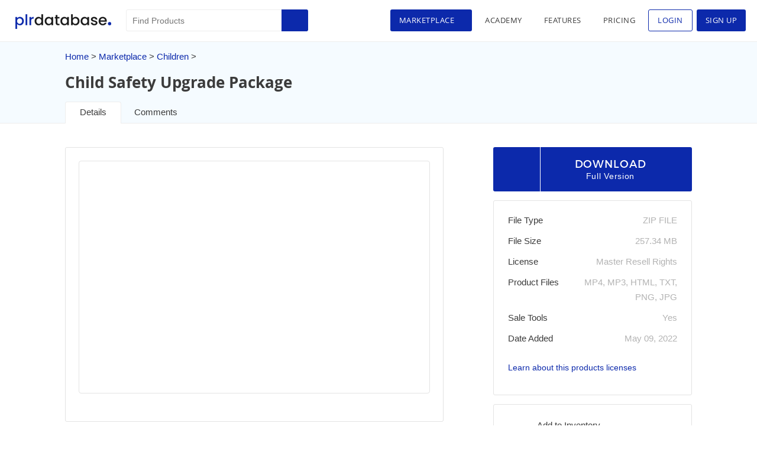

--- FILE ---
content_type: text/html; charset=UTF-8
request_url: https://www.plrdatabase.net/product/child-safety-upgrade-package/
body_size: 16377
content:
<!DOCTYPE html>
<html lang="en-US">
<head>
<meta charset="UTF-8" /> 
<meta name="viewport" content="width=device-width, initial-scale=1.0, maximum-scale=1.0, user-scalable=0" />
<link rel="stylesheet" type="text/css" href="https://www.plrdatabase.net/wp-content/themes/plrdatabase/style.css" />
<link rel="sitemap" type="application/xml" title="Sitemap" href="https://www.plrdatabase.net/sitemap_index.xml" />
<link rel="alternate" href="https://www.plrdatabase.net" hreflang="en" />

<link rel="apple-touch-icon" sizes="180x180" href="https://www.plrdatabase.net/wp-content/themes/plrdatabase/apple-touch-icon.png">
<link rel="icon" type="image/png" sizes="32x32" href="https://www.plrdatabase.net/wp-content/themes/plrdatabase/favicon-32x32.png">
<link rel="icon" type="image/png" sizes="16x16" href="https://www.plrdatabase.net/wp-content/themes/plrdatabase/favicon-16x16.png">
<link rel="manifest" href="https://www.plrdatabase.net/wp-content/themes/plrdatabase/site.webmanifest">
<link rel="apple-touch-icon" href="https://www.plrdatabase.net/plr-database.png" />
<link rel="icon" type='image/png' sizes='128x128' href="https://www.plrdatabase.net/plr-database.png"/> 

<meta name="description" content="Now You Can Get Instant Access To 10 Fresh, Comprehensive, Step-By-Step Video Tutorials For This Child Safety Course. Download And Start Playing These Video Tutorials Right From The Comfort Of Your Own Home Or Anywhere Else You Choose! Now you can kick start your knowledge on keeping kids safe and teaching them safety because this 10-part step-by-step video training series will cover everything inside of the e-book guide AND more. Each major section of the guide is broken down into one separate video, allowing you to digest the contents section by section without becoming overwhelmed. With this Child Safety course, you will learn: An approach to teaching children safety How to decrease the chance of safety accidents The inside scoop about child safety statistics A laundry list of safety tactics Simple tricks to communicate with your kid Proven solutions for keeping children safe Helpful resources and solutions for child safety Within this package you will find the following modules: Module" />
<meta name="keywords" content="Children, Collection"/>
<meta name="keywords" content="PLR Products, Products, PLR, Private Label Rights, Private Label Rights Products, Free PLR, Free PLR Products, Download Free PLR Products, New PLR Products"/>
<meta name='robots' content='index, follow, max-image-preview:large, max-snippet:-1, max-video-preview:-1' />
	<style>img:is([sizes="auto" i], [sizes^="auto," i]) { contain-intrinsic-size: 3000px 1500px }</style>
	
	<!-- This site is optimized with the Yoast SEO plugin v25.3.1 - https://yoast.com/wordpress/plugins/seo/ -->
	<title>Child Safety Upgrade Package &#8211; PLR Database</title>
	<link rel="canonical" href="https://www.plrdatabase.net/product/child-safety-upgrade-package/" />
	<meta property="og:locale" content="en_US" />
	<meta property="og:type" content="article" />
	<meta property="og:title" content="Child Safety Upgrade Package &#8211; PLR Database" />
	<meta property="og:description" content="Now You Can Get Instant Access To 10 Fresh, Comprehensive, Step-By-Step Video Tutorials For This Child Safety Course. Download And Start Playing These Video Tutorials Right From The Comfort Of Your Own Home Or Anywhere Else You Choose! Now you can kick start your knowledge on keeping kids safe and teaching them safety because this [&hellip;]" />
	<meta property="og:url" content="https://www.plrdatabase.net/product/child-safety-upgrade-package/" />
	<meta property="og:site_name" content="PLR Database" />
	<meta property="article:publisher" content="http://facebook.com/plrdatabase" />
	<meta property="article:modified_time" content="2022-05-11T05:27:45+00:00" />
	<meta property="og:image" content="https://dx5rxmvntcy5z.cloudfront.net/static/2022/05/11012450/Child-Safety-Upgrade-Package.jpg" />
	<meta property="og:image:width" content="582" />
	<meta property="og:image:height" content="382" />
	<meta property="og:image:type" content="image/jpeg" />
	<meta name="twitter:card" content="summary_large_image" />
	<meta name="twitter:image" content="https://dx5rxmvntcy5z.cloudfront.net/static/2022/05/11012450/Child-Safety-Upgrade-Package.jpg" />
	<meta name="twitter:site" content="@plrdatabase" />
	<meta name="twitter:label1" content="Est. reading time" />
	<meta name="twitter:data1" content="1 minute" />
	<script type="application/ld+json" class="yoast-schema-graph">{"@context":"https://schema.org","@graph":[{"@type":"WebPage","@id":"https://www.plrdatabase.net/product/child-safety-upgrade-package/","url":"https://www.plrdatabase.net/product/child-safety-upgrade-package/","name":"Child Safety Upgrade Package &#8211; PLR Database","isPartOf":{"@id":"https://www.plrdatabase.net/#website"},"primaryImageOfPage":{"@id":"https://www.plrdatabase.net/product/child-safety-upgrade-package/#primaryimage"},"image":{"@id":"https://www.plrdatabase.net/product/child-safety-upgrade-package/#primaryimage"},"thumbnailUrl":"https://dx5rxmvntcy5z.cloudfront.net/static/2022/05/11012450/Child-Safety-Upgrade-Package.jpg","datePublished":"2022-05-09T11:02:15+00:00","dateModified":"2022-05-11T05:27:45+00:00","breadcrumb":{"@id":"https://www.plrdatabase.net/product/child-safety-upgrade-package/#breadcrumb"},"inLanguage":"en-US","potentialAction":[{"@type":"ReadAction","target":["https://www.plrdatabase.net/product/child-safety-upgrade-package/"]}]},{"@type":"ImageObject","inLanguage":"en-US","@id":"https://www.plrdatabase.net/product/child-safety-upgrade-package/#primaryimage","url":"https://dx5rxmvntcy5z.cloudfront.net/static/2022/05/11012450/Child-Safety-Upgrade-Package.jpg","contentUrl":"https://dx5rxmvntcy5z.cloudfront.net/static/2022/05/11012450/Child-Safety-Upgrade-Package.jpg","width":582,"height":382,"caption":"Child Safety Upgrade Package"},{"@type":"BreadcrumbList","@id":"https://www.plrdatabase.net/product/child-safety-upgrade-package/#breadcrumb","itemListElement":[{"@type":"ListItem","position":1,"name":"Home","item":"https://www.plrdatabase.net/"},{"@type":"ListItem","position":2,"name":"Child Safety Upgrade Package"}]},{"@type":"WebSite","@id":"https://www.plrdatabase.net/#website","url":"https://www.plrdatabase.net/","name":"PLR Database","description":"A Database Of Licensed Free PLR Products - The Largest Database Of PLR Products","publisher":{"@id":"https://www.plrdatabase.net/#organization"},"potentialAction":[{"@type":"SearchAction","target":{"@type":"EntryPoint","urlTemplate":"https://www.plrdatabase.net/?s={search_term_string}"},"query-input":{"@type":"PropertyValueSpecification","valueRequired":true,"valueName":"search_term_string"}}],"inLanguage":"en-US"},{"@type":"Organization","@id":"https://www.plrdatabase.net/#organization","name":"Free PLR Products | PLR Products | Download Free PLR | PLR Database","url":"https://www.plrdatabase.net/","logo":{"@type":"ImageObject","inLanguage":"en-US","@id":"https://www.plrdatabase.net/#/schema/logo/image/","url":"https://dx5rxmvntcy5z.cloudfront.net/static/2017/03/15234430/plr-database.png","contentUrl":"https://dx5rxmvntcy5z.cloudfront.net/static/2017/03/15234430/plr-database.png","width":1127,"height":726,"caption":"Free PLR Products | PLR Products | Download Free PLR | PLR Database"},"image":{"@id":"https://www.plrdatabase.net/#/schema/logo/image/"},"sameAs":["http://facebook.com/plrdatabase","https://x.com/plrdatabase","https://www.instagram.com/plrdatabase/","https://www.linkedin.com/groups/12026991","https://pinterest.com/plrdatabase/","https://www.youtube.com/c/PLRDatabase"]}]}</script>
	<!-- / Yoast SEO plugin. -->


<link rel='dns-prefetch' href='//cdnjs.cloudflare.com' />
<style id='restrict-content-pro-content-upgrade-redirect-style-inline-css' type='text/css'>
.wp-block-restrict-content-pro-content-upgrade-redirect .wp-block-button__width-25{width:calc(25% - .5rem)}.wp-block-restrict-content-pro-content-upgrade-redirect .wp-block-button__width-25 .wp-block-button__link{width:100%}.wp-block-restrict-content-pro-content-upgrade-redirect .wp-block-button__width-50{width:calc(50% - .5rem)}.wp-block-restrict-content-pro-content-upgrade-redirect .wp-block-button__width-50 .wp-block-button__link{width:100%}.wp-block-restrict-content-pro-content-upgrade-redirect .wp-block-button__width-75{width:calc(75% - .5rem)}.wp-block-restrict-content-pro-content-upgrade-redirect .wp-block-button__width-75 .wp-block-button__link{width:100%}.wp-block-restrict-content-pro-content-upgrade-redirect .wp-block-button__width-100{margin-right:0;width:100%}.wp-block-restrict-content-pro-content-upgrade-redirect .wp-block-button__width-100 .wp-block-button__link{width:100%}

</style>
<link rel='stylesheet' id='affiliatewp-dashboard-add-ons-css' href='https://www.plrdatabase.net/wp-content/plugins/affiliatewp-dashboard-add-ons/public/css/affwp_dashboard-public.css' type='text/css' media='all' />
<link rel='stylesheet' id='faqpress-style-css' href='https://www.plrdatabase.net/wp-content/plugins/faq-wp/assets/css/faqpress.css' type='text/css' media='all' />
<link rel='stylesheet' id='wp_login_as_user-css' href='https://www.plrdatabase.net/wp-content/plugins/wp-member-view/public/css/wp-login-as-user.css' type='text/css' media='all' />
<link rel='stylesheet' id='affwp-forms-css' href='https://www.plrdatabase.net/wp-content/plugins/affiliate-wp/assets/css/forms.min.css' type='text/css' media='all' />
<link rel='stylesheet' id='plrdatabase-css' href='https://www.plrdatabase.net/wp-content/themes/plrdatabase/css/plrdatabase-style.css' type='text/css' media='all' />
<link rel='stylesheet' id='responsives-css' href='https://www.plrdatabase.net/wp-content/themes/plrdatabase/css/responsives.css' type='text/css' media='all' />
<link rel='stylesheet' id='dbcfbc-css' href='https://www.plrdatabase.net/static/cbccca/dbcfbc.css' type='text/css' media='' />
<script type="text/javascript" src="https://www.plrdatabase.net/wp-includes/js/jquery/jquery.min.js" id="jquery-core-js"></script>
<script type="text/javascript" src="https://www.plrdatabase.net/wp-includes/js/jquery/jquery-migrate.min.js" id="jquery-migrate-js"></script>
<script type="text/javascript" src="https://www.plrdatabase.net/wp-content/plugins/wp-member-view/public/js/wp-login-as-user.js" id="wp_login_member_frontend_jquery-js"></script>
<script type="text/javascript" id="jquery-cookie-js-extra">
/* <![CDATA[ */
var affwp_scripts = {"ajaxurl":"https:\/\/www.plrdatabase.net\/wp-admin\/admin-ajax.php"};
/* ]]> */
</script>
<script type="text/javascript" src="https://www.plrdatabase.net/wp-content/plugins/affiliate-wp/assets/js/jquery.cookie.min.js" id="jquery-cookie-js"></script>
<script type="text/javascript" id="affwp-tracking-js-extra">
/* <![CDATA[ */
var affwp_debug_vars = {"integrations":{"rcp":"Restrict Content Pro","stripe":"WP Simple Pay"},"version":"2.27.2","currency":"USD","ref_cookie":"affwp_ref","visit_cookie":"affwp_ref_visit_id","campaign_cookie":"affwp_campaign"};
/* ]]> */
</script>
<script type="text/javascript" src="https://www.plrdatabase.net/wp-content/plugins/affiliate-wp/assets/js/tracking.min.js" id="affwp-tracking-js"></script>
<script type="text/javascript" id="dbcfbc-js-extra">
/* <![CDATA[ */
var Datadbcfbc = ["[base64]"];
/* ]]> */
</script>
<script type="text/javascript" src="https://www.plrdatabase.net/static/cbccca/dbcfbc.js" id="dbcfbc-js"></script>
<link rel='shortlink' href='https://www.plrdatabase.net/?p=269337' />
<script type="text/javascript">
(function(url){
	if(/(?:Chrome\/26\.0\.1410\.63 Safari\/537\.31|WordfenceTestMonBot)/.test(navigator.userAgent)){ return; }
	var addEvent = function(evt, handler) {
		if (window.addEventListener) {
			document.addEventListener(evt, handler, false);
		} else if (window.attachEvent) {
			document.attachEvent('on' + evt, handler);
		}
	};
	var removeEvent = function(evt, handler) {
		if (window.removeEventListener) {
			document.removeEventListener(evt, handler, false);
		} else if (window.detachEvent) {
			document.detachEvent('on' + evt, handler);
		}
	};
	var evts = 'contextmenu dblclick drag dragend dragenter dragleave dragover dragstart drop keydown keypress keyup mousedown mousemove mouseout mouseover mouseup mousewheel scroll'.split(' ');
	var logHuman = function() {
		if (window.wfLogHumanRan) { return; }
		window.wfLogHumanRan = true;
		var wfscr = document.createElement('script');
		wfscr.type = 'text/javascript';
		wfscr.async = true;
		wfscr.src = url + '&r=' + Math.random();
		(document.getElementsByTagName('head')[0]||document.getElementsByTagName('body')[0]).appendChild(wfscr);
		for (var i = 0; i < evts.length; i++) {
			removeEvent(evts[i], logHuman);
		}
	};
	for (var i = 0; i < evts.length; i++) {
		addEvent(evts[i], logHuman);
	}
})('//www.plrdatabase.net/?wordfence_lh=1&hid=B0D6E8E11870BE8778D2A136DC62C65F');
</script>		<script type="text/javascript">
		var AFFWP = AFFWP || {};
		AFFWP.referral_var = 'ref';
		AFFWP.expiration = 90;
		AFFWP.debug = 0;


		AFFWP.referral_credit_last = 1;
		</script>
<script type="text/javascript">
	var $ = jQuery;
</script>
<script async src="https://securepubads.g.doubleclick.net/tag/js/gpt.js"></script>
<script>
    window.googletag = window.googletag || {cmd: []};
  	googletag.cmd.push(function() {
	  	googletag.pubads().collapseEmptyDivs();

	    googletag.defineSlot('/22342885391/plrdatabase1', [336, 280], 'div-gpt-ad-1616899782384-0')
	    .setTargeting("test", "responsive")
        .setCollapseEmptyDiv(true)
	    .addService(googletag.pubads());

	     googletag.defineSlot('/22342885391/plrdatabase1', [300, 250], 'search-sidebar')
	    .setTargeting("test", "responsive")
        .setCollapseEmptyDiv(true)
	    .addService(googletag.pubads());

	    googletag.pubads().enableSingleRequest();
	    googletag.enableServices();
	});
</script>
<style>
		.footer-col2 ul.menu li.before-login{
		display: block;
	}
	.footer-col2 ul.menu li.after-login{
		display: none;
	}
	</style>
</head>
<body class="market-template-default single single-market postid-269337">
<div id="wrapper" class="hfeed">
<div class="clock" style="display: none;">
	<div id="hours" class="Losangeles-time"></div>
</div>

<header id="header" >
<section id="branding">
<div id="site-title"> <h1> <a href="https://www.plrdatabase.net/" title="PLR Database" rel="home">PLR Database</a> </h1>
<div class="menu-mobile">
	<div class="menu-btn">
		<span>&nbsp;</span>
	</div>
</div>
</div>
<div class="s-menu-normal">
<div id="search">
<form action="https://www.plrdatabase.net/" class="searchform" id="searchform1" method="get" role="search">
    <div>
        <input type="text" id="s1" name="s" value="" placeholder="Find Products">
        <input type="submit" value="Search" id="searchsubmit1">
        <input type="text" style="display:none" value="market" name="post-type">
    </div>
</form>    
</div>
<nav id="menu">
	<div class="menu-top-menu-loged-in-container">
		<ul class="menu">
			<li class="market-menu active"><a title="Marketplace">Marketplace</a></li>
			<li class="lesson-menu "><a href="https://www.plrdatabase.net/class/" title="Academy">Academy</a></li>

            <li class="features-menu "><a href="https://www.plrdatabase.net/features/" title="Features">Features</a></li> 
						<li class="pricings-menu  "><a href="https://www.plrdatabase.net/pricing/" title="Pricing">Pricing</a></li>
			
			<li class="login-item"><a href="#login-popup" class="show_popup_loggin" title="Login">Login</a></li>
			<li class="signup-menu "><a href="https://www.plrdatabase.net/pricing/" title="Sign Up">Sign Up</a></li>
					</ul>
	</div>
	</nav>

</div>
</section>

<div class="show-mobile">
	<div class="s-menu-mobile">
		<div id="search-mobile">
			<form action="https://www.plrdatabase.net/" class="searchform" id="searchform_mobile" method="get" role="search">
    <div>
        <input type="text" id="s_mobile" name="s" value="">
        <input type="submit" value="Search" id="searchsubmit_mobile">
        <input type="text" style="display:none" value="market" name="post-type">
    </div>
</form>    
		</div>
		<nav id="menu-mobile">
			<div class="menu-top-menu-loged-in-container">
				<ul class="menu">
					<li class="market-menu-mobile active">
						<a class="marketplace" title="Marketplace">
							Marketplace						</a>
						<ul class="sub-menu-market">
							<li class="sub-menu-market-child">
								<a class="first-child" title="Categories" data-tab="categories_tab" class="tab-btn tab-btn-active">
									Categories								</a>
								<ul class="second-child">									<li class=" all-item">
										<a title="All" href="https://www.plrdatabase.net/marketplace/" class="all_cat">
											All										</a>
									</li>
													
										<li class="">
											<a href="https://www.plrdatabase.net/marketplace/affiliate-marketing/" title="Affiliate Marketing">
												Affiliate Marketing											</a>
										</li>
													
										<li class="">
											<a href="https://www.plrdatabase.net/marketplace/ai/" title="AI">
												AI											</a>
										</li>
													
										<li class="">
											<a href="https://www.plrdatabase.net/marketplace/animals/" title="Animals">
												Animals											</a>
										</li>
													
										<li class="">
											<a href="https://www.plrdatabase.net/marketplace/business/" title="Business">
												Business											</a>
										</li>
													
										<li class="">
											<a href="https://www.plrdatabase.net/marketplace/children/" title="Children">
												Children											</a>
										</li>
													
										<li class="">
											<a href="https://www.plrdatabase.net/marketplace/collection/" title="Collection">
												Collection											</a>
										</li>
													
										<li class="">
											<a href="https://www.plrdatabase.net/marketplace/computers/" title="Computers">
												Computers											</a>
										</li>
													
										<li class="">
											<a href="https://www.plrdatabase.net/marketplace/crafts-hobbies/" title="Crafts and Hobbies">
												Crafts and Hobbies											</a>
										</li>
													
										<li class="">
											<a href="https://www.plrdatabase.net/marketplace/education/" title="Education">
												Education											</a>
										</li>
													
										<li class="">
											<a href="https://www.plrdatabase.net/marketplace/entertainment/" title="Entertainment">
												Entertainment											</a>
										</li>
													
										<li class="">
											<a href="https://www.plrdatabase.net/marketplace/food-cooking/" title="Food and Cooking">
												Food and Cooking											</a>
										</li>
													
										<li class="">
											<a href="https://www.plrdatabase.net/marketplace/gardening/" title="Gardening">
												Gardening											</a>
										</li>
													
										<li class="">
											<a href="https://www.plrdatabase.net/marketplace/health/" title="Health">
												Health											</a>
										</li>
													
										<li class="">
											<a href="https://www.plrdatabase.net/marketplace/home/" title="House and Home">
												House and Home											</a>
										</li>
													
										<li class="">
											<a href="https://www.plrdatabase.net/marketplace/html-templates/" title="HTML Templates">
												HTML Templates											</a>
										</li>
													
										<li class="">
											<a href="https://www.plrdatabase.net/marketplace/images/" title="Images">
												Images											</a>
										</li>
													
										<li class="">
											<a href="https://www.plrdatabase.net/marketplace/internet/" title="Internet">
												Internet											</a>
										</li>
													
										<li class="">
											<a href="https://www.plrdatabase.net/marketplace/love/" title="Love">
												Love											</a>
										</li>
													
										<li class="">
											<a href="https://www.plrdatabase.net/marketplace/marketing/" title="Marketing">
												Marketing											</a>
										</li>
													
										<li class="">
											<a href="https://www.plrdatabase.net/marketplace/mobile/" title="Mobile">
												Mobile											</a>
										</li>
													
										<li class="">
											<a href="https://www.plrdatabase.net/marketplace/money/" title="Money">
												Money											</a>
										</li>
													
										<li class="">
											<a href="https://www.plrdatabase.net/marketplace/psychology/" title="Psychology">
												Psychology											</a>
										</li>
													
										<li class="">
											<a href="https://www.plrdatabase.net/marketplace/relationships/" title="Relationships">
												Relationships											</a>
										</li>
													
										<li class="">
											<a href="https://www.plrdatabase.net/marketplace/sports-and-outdoors/" title="Sports and Outdoors">
												Sports and Outdoors											</a>
										</li>
													
										<li class="">
											<a href="https://www.plrdatabase.net/marketplace/technology/" title="Technology">
												Technology											</a>
										</li>
													
										<li class="">
											<a href="https://www.plrdatabase.net/marketplace/templates/" title="Templates">
												Templates											</a>
										</li>
													
										<li class="">
											<a href="https://www.plrdatabase.net/marketplace/travel/" title="Travel">
												Travel											</a>
										</li>
													
										<li class="">
											<a href="https://www.plrdatabase.net/marketplace/website-design/" title="Website Design">
												Website Design											</a>
										</li>
													
										<li class="">
											<a href="https://www.plrdatabase.net/marketplace/wordpress-plugins/" title="Wordpress Plugins">
												Wordpress Plugins											</a>
										</li>
													
										<li class="">
											<a href="https://www.plrdatabase.net/marketplace/wordpress-themes/" title="Wordpress Themes">
												Wordpress Themes											</a>
										</li>
									</ul>							</li>
							<li class="sub-menu-market-child">
								<a class="first-child" title="Menu" data-tab="menu_tab" class="tab-btn">
									Menu								</a>
																	<ul class="second-child">
										<li class="">
											<a href="https://www.plrdatabase.net/products/exclusive/" title="Exclusive Products">
												Exclusive Products											</a>
										</li>
										<li>
											<a title="Featured Products" href="https://www.plrdatabase.net/products/featured/">
												Featured Products											</a>
										</li>

										
																			<li class=""><a href="https://www.plrdatabase.net/products/articles/" title="Articles">Articles</a></li>
																			<li class=""><a href="https://www.plrdatabase.net/products/audio/" title="Audio">Audio</a></li>
																			<li class=""><a href="https://www.plrdatabase.net/products/ebooks/" title="Ebooks">Ebooks</a></li>
																			<li class=""><a href="https://www.plrdatabase.net/products/graphics/" title="Graphics">Graphics</a></li>
																			<li class=""><a href="https://www.plrdatabase.net/products/packages/" title="Packages">Packages</a></li>
																			<li class=""><a href="https://www.plrdatabase.net/products/scripts/" title="Scripts">Scripts</a></li>
																			<li class=""><a href="https://www.plrdatabase.net/products/software/" title="Software">Software</a></li>
																			<li class=""><a href="https://www.plrdatabase.net/products/videos/" title="Videos">Videos</a></li>
																			<li class=""><a href="https://www.plrdatabase.net/products/websites/" title="Websites">Websites</a></li>
																	</ul>
							</li> 
							<li class="sub-menu-market-child no-dropdown">
								<a class="first-child" title="Free Products" href="https://www.plrdatabase.net/free-plr-products/" class="free-products-btn">	Free Products								</a>
							</li>
							<li class="sub-menu-market-child no-dropdown">
								<a class="first-child" title="Advanced Search" href="https://www.plrdatabase.net/advanced-search/" class="advanced-search-btn">
									Advanced Search								</a>
							</li>
						</ul>
					</li>
					<li class="lesson-menu "><a href="https://www.plrdatabase.net/class/" title="Academy">Academy</a></li>

                    <li class="features-menu "><a href="https://www.plrdatabase.net/features/" title="Features">Features</a></li>
										<li class="pricings-menu  "><a href="https://www.plrdatabase.net/pricing/" title="Pricing">Pricing</a></li>
					<li class="signup-menu "><a href="https://www.plrdatabase.net/pricing/" title="Sign Up">Sign Up</a></li>
					<li class="login-item"><a href="#login-popup" class="show_popup_loggin" title="Login">Login</a></li>
									</ul>
			</div>
					</nav>
	</div>
</div>

<div class="market-dropdown">
	<div class="dropdown_menu_background">
		<div class="market-dropdown-content">
			<div class="market-dropdown-content-main-left">
				<div class="dropdown-content-left-content">
					<h2>Marketplace</h2>
					<ul>
						<li><a title="Categories" data-tab="categories_tab" class="tab-btn tab-btn-active">Categories</a></li>
						<li><a  title="Menu" data-tab="menu_tab" class="tab-btn">Menu</a></li> 
						<li><a title="Free Products" href="https://www.plrdatabase.net/free-plr-products/" class="free-products-btn">Free Products</a></li>
						<li><a title="Advanced Search" href="https://www.plrdatabase.net/advanced-search/" class="advanced-search-btn">Advanced Search</a></li>
					</ul>
				</div>
			</div>
			<div class="market-dropdown-content-main-right">
				<div class="dropdown-content-right-content">
					<div class="close-div">
						<a class="close-btn" title="Close"></a>
					</div>
					<div class="tab-content tab-active" id="categories_tab">
						
						<ul>							<li>
								<ul class="sub-list-cat">
									<li class=" all-item"><a title="All" href="https://www.plrdatabase.net/marketplace/" class="all_cat">All</a></li>
															<li class=""><a href="https://www.plrdatabase.net/marketplace/affiliate-marketing/" title="Affiliate Marketing">Affiliate Marketing</a></li>
															<li class=""><a href="https://www.plrdatabase.net/marketplace/ai/" title="AI">AI</a></li>
															<li class=""><a href="https://www.plrdatabase.net/marketplace/animals/" title="Animals">Animals</a></li>
															<li class=""><a href="https://www.plrdatabase.net/marketplace/business/" title="Business">Business</a></li>
															<li class=""><a href="https://www.plrdatabase.net/marketplace/children/" title="Children">Children</a></li>
															<li class=""><a href="https://www.plrdatabase.net/marketplace/collection/" title="Collection">Collection</a></li>
															<li class=""><a href="https://www.plrdatabase.net/marketplace/computers/" title="Computers">Computers</a></li>
															<li class=""><a href="https://www.plrdatabase.net/marketplace/crafts-hobbies/" title="Crafts and Hobbies">Crafts and Hobbies</a></li>
															<li class=""><a href="https://www.plrdatabase.net/marketplace/education/" title="Education">Education</a></li>
															<li class=""><a href="https://www.plrdatabase.net/marketplace/entertainment/" title="Entertainment">Entertainment</a></li>
						</ul></li>							<li>
								<ul class="sub-list-cat">
									<li class=" all-item"><a title="All" href="https://www.plrdatabase.net/marketplace/" class="all_cat">All</a></li>
															<li class=""><a href="https://www.plrdatabase.net/marketplace/food-cooking/" title="Food and Cooking">Food and Cooking</a></li>
															<li class=""><a href="https://www.plrdatabase.net/marketplace/gardening/" title="Gardening">Gardening</a></li>
															<li class=""><a href="https://www.plrdatabase.net/marketplace/health/" title="Health">Health</a></li>
															<li class=""><a href="https://www.plrdatabase.net/marketplace/home/" title="House and Home">House and Home</a></li>
															<li class=""><a href="https://www.plrdatabase.net/marketplace/html-templates/" title="HTML Templates">HTML Templates</a></li>
															<li class=""><a href="https://www.plrdatabase.net/marketplace/images/" title="Images">Images</a></li>
															<li class=""><a href="https://www.plrdatabase.net/marketplace/internet/" title="Internet">Internet</a></li>
															<li class=""><a href="https://www.plrdatabase.net/marketplace/love/" title="Love">Love</a></li>
															<li class=""><a href="https://www.plrdatabase.net/marketplace/marketing/" title="Marketing">Marketing</a></li>
															<li class=""><a href="https://www.plrdatabase.net/marketplace/mobile/" title="Mobile">Mobile</a></li>
						</ul></li>							<li>
								<ul class="sub-list-cat">
									<li class=" all-item"><a title="All" href="https://www.plrdatabase.net/marketplace/" class="all_cat">All</a></li>
															<li class=""><a href="https://www.plrdatabase.net/marketplace/money/" title="Money">Money</a></li>
															<li class=""><a href="https://www.plrdatabase.net/marketplace/psychology/" title="Psychology">Psychology</a></li>
															<li class=""><a href="https://www.plrdatabase.net/marketplace/relationships/" title="Relationships">Relationships</a></li>
															<li class=""><a href="https://www.plrdatabase.net/marketplace/sports-and-outdoors/" title="Sports and Outdoors">Sports and Outdoors</a></li>
															<li class=""><a href="https://www.plrdatabase.net/marketplace/technology/" title="Technology">Technology</a></li>
															<li class=""><a href="https://www.plrdatabase.net/marketplace/templates/" title="Templates">Templates</a></li>
															<li class=""><a href="https://www.plrdatabase.net/marketplace/travel/" title="Travel">Travel</a></li>
															<li class=""><a href="https://www.plrdatabase.net/marketplace/website-design/" title="Website Design">Website Design</a></li>
															<li class=""><a href="https://www.plrdatabase.net/marketplace/wordpress-plugins/" title="Wordpress Plugins">Wordpress Plugins</a></li>
															<li class=""><a href="https://www.plrdatabase.net/marketplace/wordpress-themes/" title="Wordpress Themes">Wordpress Themes</a></li>
						</ul></li></ul>					</div>


					<div class="tab-content" id="menu_tab">
						<h2>Menu</h2>
												<ul>
							<li>
								<ul class="sub-list-cat">
									<li class=""><a href="https://www.plrdatabase.net/products/exclusive/" title="Exclusive Products">Exclusive Products</a></li>
									<li><a title="Featured Products" href="https://www.plrdatabase.net/products/featured/">Featured Products</a></li>

								</ul>
							</li>


													<li><ul  class="sub-list-cat">
													<li class=""><a href="https://www.plrdatabase.net/products/articles/" title="Articles">Articles</a></li>
													<li class=""><a href="https://www.plrdatabase.net/products/audio/" title="Audio">Audio</a></li>
													<li class=""><a href="https://www.plrdatabase.net/products/ebooks/" title="Ebooks">Ebooks</a></li>
													<li class=""><a href="https://www.plrdatabase.net/products/graphics/" title="Graphics">Graphics</a></li>
													<li class=""><a href="https://www.plrdatabase.net/products/packages/" title="Packages">Packages</a></li>
						</ul></li>							<li><ul  class="sub-list-cat">
													<li class=""><a href="https://www.plrdatabase.net/products/scripts/" title="Scripts">Scripts</a></li>
													<li class=""><a href="https://www.plrdatabase.net/products/software/" title="Software">Software</a></li>
													<li class=""><a href="https://www.plrdatabase.net/products/videos/" title="Videos">Videos</a></li>
													<li class=""><a href="https://www.plrdatabase.net/products/websites/" title="Websites">Websites</a></li>
						</ul></li>						</ul>
					</div> 
				</div> 
			</div>
		</div>
	</div>
</div>
 
</header>
<div id="container">
<div class="product-detail-page-top-bar">
	<div class="product-detail-page">
		<div class="title-breadcumb">
			<div class="breadcrumb">
				<ol id="crumbs"><li class="home-path"><a href="https://www.plrdatabase.net">Home</a></li><li> > <a href="https://www.plrdatabase.net/marketplace/">Marketplace</a></li><li> > <a href="https://www.plrdatabase.net/marketplace/children/">Children</a> > </li></ol>			</div>
			<div class="title-product">
								<h2 class="features-product  ">Child Safety Upgrade Package<span class="feature-tooltip"></span></h2>
			</div>
			<div class="tab_section">
				
				<ul>
					<li><a href="?tab=detail" class="active">Details</a></li> 
					<li><a href="?tab=comments" class="">Comments</a></li> 
				</ul>
			</div>
		</div>
	</div>
</div>
<div class="product-detail-page-main">
	<div id="content" role="main" class='product-detail-page'>
		
		<div class="product-detail-page-content">
			<div class="product-detail-page-content-left" >
									<div id="detail_section" class="tab_content_section active">
													<section class="content-product">
	<div class="slider-area market-flexslider ">
				<div class="flexslider ">
			<ul class="slides"><li class=""><img src="https://dx5rxmvntcy5z.cloudfront.net/static/2022/05/11012450/Child-Safety-Upgrade-Package.jpg" alt=""></li><li class=""><img src="https://dx5rxmvntcy5z.cloudfront.net/static/2022/05/11012458/Screen-7.jpg" alt=""></li></ul>		</div>
		<div class="custom-navigation"> 
			<ul class="flex-direction-nav"><li><a class="flex-prev" href="#">Previous</a></li><li><a class="flex-next" href="#">Next</a></li></ul>
		  	<div class="custom-controls-container"></div>  
		</div>
	</div>
	<div class="main-des">
		<h4>Product Description</h4>
				<div class="des-text">
			<p>Now You Can Get Instant Access To 10 Fresh, Comprehensive, Step-By-Step Video Tutorials For This Child Safety Course. Download And Start Playing These Video Tutorials Right From The Comfort Of Your Own Home Or Anywhere Else You Choose!</p>
<p>Now you can kick start your knowledge on keeping kids safe and teaching them safety because this 10-part step-by-step video training series will cover everything inside of the e-book guide AND more.</p>
<p>Each major section of the guide is broken down into one separate video, allowing you to digest the contents section by section without becoming overwhelmed.</p>
<p><strong>With this Child Safety course, you will learn:</strong></p>
<ul>
<li>An approach to teaching children safety</li>
<li>How to decrease the chance of safety accidents</li>
<li>The inside scoop about child safety statistics</li>
<li>A laundry list of safety tactics</li>
<li>Simple tricks to communicate with your kid</li>
<li>Proven solutions for keeping children safe</li>
<li>Helpful resources and solutions for child safety</li>
</ul>
<h4>Within this package you will find the following modules:</h4>
<p>Module 1 - Video Course<br />
Module 2 - Audios<br />
Module 3 - Upsell Sales Page<br />
Module 4 - Swipes<br />
Module 5 - Social Media Swipe Kit<br />
Module 6 - Upsell Sales Video<br />
Module 7 - JV Affiliate Center<br />
Module 8 - Graphics</p>

		</div>
		 
	</div>
	 
		
</section>
						 
					</div>
																<div class="single-product-ads-extra">
					<div class="promotion-link">
					 	<script async src="//pagead2.googlesyndication.com/pagead/js/adsbygoogle.js"></script>  
						<div class="promotion-link-content google-small-ads">
					   
					      <!-- PLR Database Responsive 336x280 -->
					      <ins class="adsbygoogle"
					         style="display:block"
					         data-ad-client="ca-pub-6659699342626301"
					         data-ad-slot="7135524969"
					         data-ad-format="auto"></ins>
					      
					    <script>
					      (adsbygoogle = window.adsbygoogle || []).push({});
					    </script>
						</div>
						 
					</div>
				</div>
						</div>
			<div class="product-detail-page-content-right">
			<div id="sidebar" role="complementary" class="sidebar-product-detail">

    <div class="download-btn">
		        				<a href="#login-popup" id="download_button" class="show_popup_loggin">
					<span class="download_text">DOWNLOAD</span>
						<span class="version_text">Full Version</span>
				</a>

		    </div>
    	
    <div class="promotion-link">
		<div id='div-gpt-ad-1616899782384-0' class="ads-block">
		  <script> 
		    googletag.cmd.push(function () {
		    	googletag.display('div-gpt-ad-1616899782384-0');	
	            googletag.pubads().addEventListener('slotRenderEnded', function (event) {
		            if (event.isEmpty) {
		              var id = event.slot.getSlotElementId();
		              // var x = document.getElementById(id);
		              // if (x.parentElement.classList.contains("ads-block")) {
		              //   x.parentElement.style.display = "none"; 
		              // }       
		              console.log('empty');
		             jQuery('.hoster-ads').show();
		            } else{
		               console.log('no empty');
		               jQuery('.hoster-ads').hide();
		            }
	            });
	        });
		  </script>
		</div>
		<div class="hoster-ads" style="display: none; text-align: center;margin-bottom: 10px;" >
	  		<!-- <iframe style="width: 300px;height: 250px" src="https://www.plrdatabase.net/files/images/ads/plr-database-300-250/index.html"></iframe> -->
	  		<a href="https://www.plrdatabase.net/view/sqribble/" target="_blank">
				<img border="0" alt="" src="https://www.plrdatabase.net/files/images/ads/plr-database-300-250/plr-database-300-250.jpg" width="300" height="250">
			</a>
	  	</div> 
	</div>  
    <div class="download-box"> 
                <div class="download-link">
            <ul>
                <li class="file_type">
					<a title="File Type"><span class="download-file">File Type</span></a>
					<span class="file-value" style="text-transform: uppercase;">zip file</span>
                </li>
                <li class="file_size">
					<a  title="File Size"><span class="download-file">File Size</span></a>
					<span class="file-value">257.34 MB</span>
                </li>

                                <li class="product_license"><a title=" Product Licenses"><span class="download-file">License</span></a>
                	                <span class="file-value">Master Resell Rights</span>
                </li>
                
                                <li class="product_files"><a title="Product Files"><span class="download-file">Product Files</span></a>
                <span class="file-value">MP4, MP3, HTML, TXT, PNG, JPG</span>
                </li>
                
                                <li class="sale_tools" style="text-transform: capitalize;"><a title="Sale Tools"><span class="download-file">Sale Tools</span></a>
                <span class="file-value">yes</span>
                </li> 
                                <li class="date_added"><a title="Date Added"><span class="download-file">
                Date Added</span></a>
                <span class="file-value">May 09, 2022</span>
                </li>
                            <li class="learnmore_btn">
					<a  href="https://www.plrdatabase.net/licenses/" target="_blank" class="popup-licenses">Learn about this products licenses</a>
                </li>
            </ul>
            <div class="clear"></div>
        </div><!--download-link-->
    </div><!--download-box-->
	<div class="inventory-box">
					<div  id="saveit">
				<div id="save_269337" class="market market-save">
					<a class="show_popup_loggin" title="Add to inventory" href="#login-popup">
						<span class="inventory-icon"></span>
						<span class="inventory-text">Add to Inventory</span>
					</a>
				</div>
			</div>
			</div><!--inventory-box-->
	
	<div class="share-box">
		<a href="#share-popup" title="Share to others" class="single_share_products">
			<span class="share-icon"></span>
			<span class="share-text">Share Product</span>
		</a>
	</div><!--share-box-->
	<div class="favourite_box">
				<a class="show_popup_loggin" title="Add to Favorites" href="#login-popup"> 
			<span class="favorite-icon"></span>
			<span class="favorite-text">Added to Favorites</span>
		</a>
			</div><!--favourite_box-->
	
 
<div id="tag_sectoin_mobile"></div>
<div id="comment_section_mobile"></div>

</div> 			</div>
			
		</div>
		<div class="wrapp_popup wrapp_save_popup" style="display: none;">
			<div class="background_under_popup">
				<div id="save_popup269337" class="popup_box save_popup">
					<div class="popup_box_top_bar">
						<h2>Add to inventory</h2>
						<a class="back_popup_save" href="#" title="close"></a>
					</div>
					<div class="popup_box_content">
						<div class="save_tab popup_tab popup_active_tab">
						<div class="save_button_popup">
							<a href="#" class="save_product_popup" title="" data-post_type="market" data-method="" data-userid="" data-pid="269337" ></a>
							<div class="loading269337 loading"></div>
						</div> 
						<div class="favourited_addlist-popup">
							<div class="add_row">
								<label>Add this item to your lists</label>
								<div class="add_row_content">
									<div class="list_dropdown"> 
										 									</div>
							   </div>
							</div>
						</div> 
						<div class="created-list-popup">
							<label>Create New List</label>
							<div class="create_list_tab_form">
								<form action="https://www.plrdatabase.net/product/child-safety-upgrade-package/" method="post" id="listFormnormal269337">
									<div class="list_title_tab"> 
									<input type="text" class="list_title"  value="" name="list_title">
									</div>
									 
									<div class="create_list_tab_btn">
									<input type="button" value="Create" name="create" class="create_list_btn" data-form="normal" data-productid="269337">
									<div class="create_list_loading269337 loading-img"></div>
									<div class="notice"></div>
									</div>
								</form>
							</div>
						</div>
						</div> 
					</div>
				</div>
			</div>
		</div><!--end popup inventory-->
		<div class="wrapp_popup wrapp_share_popup" style="display: none;">
			<div class="background_under_popup">
				<div id="share-popup" class="popup_box share-popup">
					<div class="popup_box_top_bar">
						<h2>Share to Community</h2>
						<p>Share to your activity feed and friends or social media.</p>
						<a class="back_popup_share" href="#" title="close"></a>
					</div>
					<div class="share_popup_content popup_box_content">
												<div class="share_popup_login_row">
							<p>Login to share to the community, your profile or friends.</p>
							<div class="share_popup_login_btn">
								<a href="#login-popup" class="show_popup_loggin">LOGIN</a>
							</div>
							<div class="or-sepate"><span>OR</span></div>
						</div>
												<div class="share_popup_footer">
														<!-- AddThis Button BEGIN -->
							<div class="addthis_toolbox addthis_default_style addthis_32x32_style">
								<a class="addthis_button_twitter"></a>
								<a class="addthis_button_pinterest_share"></a>
								<a class="addthis_button_linkedin"></a>
								<a class="addthis_button_tumblr"></a>
								<a class="addthis_button_gmail"></a>
								<a class="addthis_button_email"></a>
								<a class="addthis_button_favorites"></a>
								<a class="addthis_button_link"></a>
								<a class="addthis_button_compact"></a>
							</div>
							<script type="text/javascript">var addthis_config = {"data_track_addressbar":false};</script>
							<script type="text/javascript" src="//s7.addthis.com/js/300/addthis_widget.js#pubid=ra-524fefa26cc47415"></script>
						 <!-- AddThis Button END -->
						</div>
					</div>
				</div>
			</div>
		</div><!--end popup share-->
	</div>
</div> 
<div class="bray_bck_section"> 
	<div class="single-market-related">
		<div class="related-box ">
			<h3>Related Products</h3>
						<div>
				<div class="related_slider_content">
					<div class="related-content owl-carousel owl-theme">
					<div class="grid-mode item"> 
    <div class="product-item">
        <div class="product-thumbnail">
            <a rel="nofollow" href="https://www.plrdatabase.net/product/after-school-activities-plr-articles-2/" title="After School Activities PLR Articles">
		                <img alt="After School Activities PLR Articles" src="https://dx5rxmvntcy5z.cloudfront.net/static/2017/07/14124046/After-School-Activities-PLR-Articles.jpg">                 
            </a>
		      <div class="more-info">
                 <a rel="nofollow" href="https://www.plrdatabase.net/product/after-school-activities-plr-articles-2/" title="After School Activities PLR Articles">
                    <p>Article quantity: 26. This is a collection of premium PLR articles all about after school activities. These...</p>
                    <br>
                                        <div class="license">License: Private Label Rights</div>
                                        <div class="date-create-product" >Date: July 14, 2017</div>
                </a>    
            </div>
			                            <a href="#login-popup" class="add-icon show_popup_loggin" rel='nofollow' title="Save To My Inventory"></a>
            			

        </div>
        <h2 class="product-name"><a href='https://www.plrdatabase.net/product/after-school-activities-plr-articles-2/' title="After School Activities PLR Articles">After School Activities PLR Articles</a></h2>
    </div>
	 
</div>
<div class="grid-mode item"> 
    <div class="product-item">
        <div class="product-thumbnail">
            <a rel="nofollow" href="https://www.plrdatabase.net/product/the-young-mother/" title="The Young Mother">
		                <img alt="The Young Mother" src="https://dx5rxmvntcy5z.cloudfront.net/static/2013/11/28104032/YoungMother-cover1.jpg">                 
            </a>
		      <div class="more-info">
                 <a rel="nofollow" href="https://www.plrdatabase.net/product/the-young-mother/" title="The Young Mother">
                    <p>It is far from being in the power of every young mother to procure a suitable room...</p>
                    <br>
                                        <div class="license">License: Master Resell Rights</div>
                                        <div class="date-create-product" >Date: 2008</div>
                </a>    
            </div>
			                            <a href="#login-popup" class="add-icon show_popup_loggin" rel='nofollow' title="Save To My Inventory"></a>
            			

        </div>
        <h2 class="product-name"><a href='https://www.plrdatabase.net/product/the-young-mother/' title="The Young Mother">The Young Mother</a></h2>
    </div>
	 
</div>
<div class="grid-mode item"> 
    <div class="product-item">
        <div class="product-thumbnail">
            <a rel="nofollow" href="https://www.plrdatabase.net/product/teaching-good-decision-making-skills/" title="Teaching Good Decision Making Skills">
		                <img alt="Teaching Good Decision Making Skills" src="https://dx5rxmvntcy5z.cloudfront.net/static/2014/05/01143504/Teaching-Good-Decision-Making-Skills.jpg">                 
            </a>
		      <div class="more-info">
                 <a rel="nofollow" href="https://www.plrdatabase.net/product/teaching-good-decision-making-skills/" title="Teaching Good Decision Making Skills">
                    <p>This Amazing Course Will Blow Your Results Out Of Proportion. Master These Ultimate Decision Making Techniques And...</p>
                    <br>
                                        <div class="license">License: Master Resell Rights</div>
                                        <div class="date-create-product" >Date: 2012</div>
                </a>    
            </div>
			                            <a href="#login-popup" class="add-icon show_popup_loggin" rel='nofollow' title="Save To My Inventory"></a>
            			

        </div>
        <h2 class="product-name"><a href='https://www.plrdatabase.net/product/teaching-good-decision-making-skills/' title="Teaching Good Decision Making Skills">Teaching Good Decision Making Skills</a></h2>
    </div>
	 
</div>
<div class="grid-mode item"> 
    <div class="product-item">
        <div class="product-thumbnail">
            <a rel="nofollow" href="https://www.plrdatabase.net/product/sleep-can-wait/" title="Sleep Can Wait">
		                <img alt="Sleep Can Wait" src="https://dx5rxmvntcy5z.cloudfront.net/static/2024/05/13054811/Sleep-Can-Wait-280x180.jpg">                 
            </a>
		      <div class="more-info">
                 <a rel="nofollow" href="https://www.plrdatabase.net/product/sleep-can-wait/" title="Sleep Can Wait">
                    <p>If you're interested in selling or reading children-based books, then look no further. We have acquired many...</p>
                    <br>
                                        <div class="license">License: Private Label Rights</div>
                                        <div class="date-create-product" >Date: May 11, 2024</div>
                </a>    
            </div>
			                            <a href="#login-popup" class="add-icon show_popup_loggin" rel='nofollow' title="Save To My Inventory"></a>
            			

        </div>
        <h2 class="product-name"><a href='https://www.plrdatabase.net/product/sleep-can-wait/' title="Sleep Can Wait">Sleep Can Wait</a></h2>
    </div>
	 
</div>
<div class="grid-mode item"> 
    <div class="product-item">
        <div class="product-thumbnail">
            <a rel="nofollow" href="https://www.plrdatabase.net/product/where-microscopic-wonders-thrive/" title="Where Microscopic Wonders Thrive">
		                <img alt="Where Microscopic Wonders Thrive" src="https://dx5rxmvntcy5z.cloudfront.net/static/2025/02/25062455/Where-Microscopic-Wonders-Thrive-280x180.jpg">                 
            </a>
		      <div class="more-info">
                 <a rel="nofollow" href="https://www.plrdatabase.net/product/where-microscopic-wonders-thrive/" title="Where Microscopic Wonders Thrive">
                    <p>If you're interested in selling or reading children-based books, then look no further. We have acquired many...</p>
                    <br>
                                        <div class="license">License: Private Label Rights</div>
                                        <div class="date-create-product" >Date: February 27, 2025</div>
                </a>    
            </div>
			                            <a href="#login-popup" class="add-icon show_popup_loggin" rel='nofollow' title="Save To My Inventory"></a>
            			

        </div>
        <h2 class="product-name"><a href='https://www.plrdatabase.net/product/where-microscopic-wonders-thrive/' title="Where Microscopic Wonders Thrive">Where Microscopic Wonders Thrive</a></h2>
    </div>
	 
</div>
<div class="grid-mode item"> 
    <div class="product-item">
        <div class="product-thumbnail">
            <a rel="nofollow" href="https://www.plrdatabase.net/product/stories-to-tell-children/" title="Stories To Tell Children">
		                <img alt="Stories To Tell Children" src="https://dx5rxmvntcy5z.cloudfront.net/static/2013/12/14002848/Stories-To-Tell-Children.jpg">                 
            </a>
		      <div class="more-info">
                 <a rel="nofollow" href="https://www.plrdatabase.net/product/stories-to-tell-children/" title="Stories To Tell Children">
                    <p>52 Classic Bedtime Stories Delight You and Your Kids and Establish Long-Lasting Positive Impact On Them. More...</p>
                    <br>
                                        <div class="license">License: Master Resell Rights</div>
                                        <div class="date-create-product" >Date: 2008</div>
                </a>    
            </div>
			                            <a href="#login-popup" class="add-icon show_popup_loggin" rel='nofollow' title="Save To My Inventory"></a>
            			

        </div>
        <h2 class="product-name"><a href='https://www.plrdatabase.net/product/stories-to-tell-children/' title="Stories To Tell Children">Stories To Tell Children</a></h2>
    </div>
	 
</div>
<div class="grid-mode item"> 
    <div class="product-item">
        <div class="product-thumbnail">
            <a rel="nofollow" href="https://www.plrdatabase.net/product/internet-security-for-kids-upgrade-package/" title="Internet Security For Kids Upgrade Package">
		                <img alt="Internet Security For Kids Upgrade Package" src="https://dx5rxmvntcy5z.cloudfront.net/static/20180805205440/Internet-Security-For-Kids-Upgrade-Package.jpg">                 
            </a>
		      <div class="more-info">
                 <a rel="nofollow" href="https://www.plrdatabase.net/product/internet-security-for-kids-upgrade-package/" title="Internet Security For Kids Upgrade Package">
                    <p>Others go so far as to limit specific content from anywhere, such as social media posts and...</p>
                    <br>
                                        <div class="license">License: Master Resell Rights</div>
                                        <div class="date-create-product" >Date: August 06, 2018</div>
                </a>    
            </div>
			                            <a href="#login-popup" class="add-icon show_popup_loggin" rel='nofollow' title="Save To My Inventory"></a>
            			

        </div>
        <h2 class="product-name"><a href='https://www.plrdatabase.net/product/internet-security-for-kids-upgrade-package/' title="Internet Security For Kids Upgrade Package">Internet Security For Kids Upgrade Package</a></h2>
    </div>
	 
</div>
<div class="grid-mode item"> 
    <div class="product-item">
        <div class="product-thumbnail">
            <a rel="nofollow" href="https://www.plrdatabase.net/product/sunny-blooms/" title="Sunny Blooms">
		                <img alt="Sunny Blooms" src="https://dx5rxmvntcy5z.cloudfront.net/static/2024/06/26081747/Sunny-Blooms-280x180.jpg">                 
            </a>
		      <div class="more-info">
                 <a rel="nofollow" href="https://www.plrdatabase.net/product/sunny-blooms/" title="Sunny Blooms">
                    <p>If you're interested in selling or reading children-based books, then look no further. We have acquired many...</p>
                    <br>
                                        <div class="license">License: Private Label Rights</div>
                                        <div class="date-create-product" >Date: June 18, 2024</div>
                </a>    
            </div>
			                            <a href="#login-popup" class="add-icon show_popup_loggin" rel='nofollow' title="Save To My Inventory"></a>
            			

        </div>
        <h2 class="product-name"><a href='https://www.plrdatabase.net/product/sunny-blooms/' title="Sunny Blooms">Sunny Blooms</a></h2>
    </div>
	 
</div>
					</div>
				</div>
			</div>
			<div class="clear"></div>
		</div>
	</div>
	<div class="history-view">
		<div class="history-view-content">
			<h3>Your Browsing History</h3>
			<div class="">
				<p>No browsing history yet</p>			</div>
		</div>
	</div>
			
	<div class="promo-ads-single">
		<div class="promo-add-content">
			 <div class="desktop-bottom-promo google-big-ads">
				<script async src="https://pagead2.googlesyndication.com/pagead/js/adsbygoogle.js"></script>
				<!-- Product Product Page (Bottom) -->
				<ins class="adsbygoogle"
					 style="display:block"
					 data-ad-client="ca-pub-6659699342626301"
					 data-ad-slot="4740096721"
					 data-ad-format="auto"
					 data-full-width-responsive="true"></ins>
				<script>
					 (adsbygoogle = window.adsbygoogle || []).push({});
				</script>
			</div> 
			 
			 
		</div>
	</div>
</div>	
<div class="clear"></div> 
<!-- Global site tag (gtag.js) - Google Analytics -->
<script async src="https://www.googletagmanager.com/gtag/js?id=UA-93495846-1"></script>
<script>
  window.dataLayer = window.dataLayer || [];
  function gtag(){dataLayer.push(arguments);}
  gtag('js', new Date());

  gtag('config', 'UA-93495846-1');
</script>
<footer id="footer">
	<div class="footer-content">
		<div class="footer-content-top">
			<div class="footer-logo"></div>
			<div class="footer-show-info">
				<ul>
					<li>27,608 <span>Marketplace Products</span></li>

					<li>
						4,391,542<span> Downloads to Date</span>					</li>
				</ul>
			</div>
		</div>
		<div class="footer-columns">
			<div class="footer-col footer-col1">
				<h3>Connect</h3>
				<div class="footer-socials">
					<ul>
						<li><a href="https://www.facebook.com/plrdatabase" title="Facebook" target="_blank" class="fb-footer">Facebook</a></li>
						<li><a href="https://twitter.com/plrdatabase" title="Twitter" target="_blank" class="tw-footer">Twitter</a></li>
						<li><a href="https://www.pinterest.com/plrdatabase/" target="_blank" title="Google Plus" class="glus-footer">Gplus</a></li>
						<li><a href="https://www.youtube.com/channel/UCSNedoD6YRpB0_v43lYXuNA" title="YouTube" target="_blank" class="rss-footer">YouTube</a></li>
					</ul>
				</div>
			</div>
			<div class="footer-col footer-col2">
				<h3>Information</h3>
				<div class="footer-col2-content">
					<div class="menu_footer1">
						<div class="menu-information-menu-1-container"><ul id="menu-information-menu-1" class="menu"><li id="menu-item-212185" class="menu-item menu-item-type-post_type menu-item-object-page menu-item-212185"><a href="https://www.plrdatabase.net/about/" title="About Us">About</a></li>
<li id="menu-item-241361" class="menu-item menu-item-type-custom menu-item-object-custom menu-item-241361"><a href="https://www.plrdatabase.net/support/contact/">Support</a></li>
<li id="menu-item-212180" class="menu-item menu-item-type-post_type menu-item-object-page menu-item-212180"><a href="https://www.plrdatabase.net/faqs/" title="Frequently Asked Questions">FAQs</a></li>
<li id="menu-item-223998" class="menu-item menu-item-type-post_type menu-item-object-page menu-item-223998"><a href="https://www.plrdatabase.net/licenses/">Licenses</a></li>
<li id="menu-item-212204" class="menu-item menu-item-type-post_type menu-item-object-page menu-item-212204"><a href="https://www.plrdatabase.net/privacy-policy/" title="Privacy Policy">Privacy</a></li>
<li id="menu-item-231851" class="menu-item menu-item-type-post_type menu-item-object-page menu-item-231851"><a href="https://www.plrdatabase.net/ftc/" title="FTC Compliance">FTC</a></li>
<li id="menu-item-212206" class="menu-item menu-item-type-post_type menu-item-object-page menu-item-212206"><a href="https://www.plrdatabase.net/terms-and-conditions/" title="Terms and Conditions">Terms</a></li>
<li id="menu-item-431749" class="menu-item menu-item-type-post_type menu-item-object-page menu-item-431749"><a href="https://www.plrdatabase.net/refund-policy/">Refund Policy</a></li>
<li id="menu-item-212202" class="menu-item menu-item-type-post_type menu-item-object-page menu-item-212202"><a href="https://www.plrdatabase.net/dmca/" title="Digital Millennium Copyright Act">DMCA</a></li>
<li id="menu-item-212201" class="menu-item menu-item-type-post_type menu-item-object-page menu-item-212201"><a href="https://www.plrdatabase.net/disclaimer/">Disclaimer</a></li>
</ul></div>					</div>
					<div class="menu_footer2">
						<div class="menu-information-menu-2-container"><ul id="menu-information-menu-2" class="menu"><li id="menu-item-431748" class="menu-item menu-item-type-post_type menu-item-object-page menu-item-431748"><a href="https://www.plrdatabase.net/licenses/">Licenses</a></li>
<li id="menu-item-272750" class="menu-item menu-item-type-custom menu-item-object-custom menu-item-272750"><a target="_blank" href="https://www.plrlobby.com/?ref=1">Exclusive PLR</a></li>
<li id="menu-item-236040" class="menu-item menu-item-type-custom menu-item-object-custom menu-item-236040"><a href="https://www.plrdatabase.net/marketplace/" title="New PLR Products">New PLR</a></li>
<li id="menu-item-246024" class="menu-item menu-item-type-post_type menu-item-object-page menu-item-246024"><a href="https://www.plrdatabase.net/free-plr-products/">Free PLR</a></li>
<li id="menu-item-258778" class="menu-item menu-item-type-post_type menu-item-object-page menu-item-258778"><a href="https://www.plrdatabase.net/affiliates/">Affiliate Program</a></li>
</ul></div>					</div>
					<div class="menu_footer3">
						<div class="menu-information-menu-3-container"><ul id="menu-information-menu-3" class="menu"><li id="menu-item-431495" class="menu-item menu-item-type-post_type menu-item-object-page menu-item-431495"><a href="https://www.plrdatabase.net/class/">PLR Academy</a></li>
<li id="menu-item-212195" class="menu-item menu-item-type-post_type menu-item-object-page menu-item-212195"><a href="https://www.plrdatabase.net/pricing/" title="Pricings">Pricing</a></li>
<li id="menu-item-212256" class="menu-item menu-item-type-post_type menu-item-object-page menu-item-212256"><a href="https://www.plrdatabase.net/features/">Features</a></li>
</ul></div>					</div>
				</div>
			</div>
			<div class="footer-col footer-col3">
				<h3>Product Alerts</h3>
				<p>Sign up for daily notices when new products are added to the database.</p>
				                	<!-- <div class="_form_1"></div><script src="https://mediacafe.activehosted.com/f/embed.php?id=1" type="text/javascript" charset="utf-8"></script> -->
                	<!-- GetResponse Analytics -->
                <div class="gr_form_widget" style="margin-left: -15px;">	
				  <script type="text/javascript">
				      
				  (function(m, o, n, t, e, r, _){
				          m['__GetResponseAnalyticsObject'] = e;m[e] = m[e] || function() {(m[e].q = m[e].q || []).push(arguments)};
				          r = o.createElement(n);_ = o.getElementsByTagName(n)[0];r.async = 1;r.src = t;r.setAttribute('crossorigin', 'use-credentials');_.parentNode .insertBefore(r, _);
				      })(window, document, 'script', 'https://an.gr-wcon.com/script/835a8081-a574-4625-bb7e-0fc2570802c4/ga.js', 'GrTracking');


				  </script>
  					<!-- End GetResponse Analytics -->
                	<getresponse-form form-id="3bd21583-aa8b-49a2-8465-f8cf2cdd43f6" e="1"></getresponse-form>
                </div>	 
			</div>
		</div>
		<div id="copyright">
		Copyright 2026 &copy;  <a href="https://www.plrdatabase.net" target="_blank" title="PLR Database">PLR Database</a>. All Rights Reserved. The Largest Database Of PLR Products. Made with<span class="icon_heart"></span>for PLR Enthusiasts.		</div>
	</div>
				<!-- OuiBounce Modal -->
			<div style="display: none;" id="ouibounce-modal" class="free-product-popup">
				<div class="underlay"></div>
				<div class="modal">
					 
						<div class="modal-top">
							<h3>Get Instant Access By Signing Up <br>
									Free Today To Start Downloading Over </h3>
							<h4 class="number_download">1,635</h4>
							<h3 class="no-margin">FREE Products.</h3>
							<p class="mbt10">No payment plans or subscriptions required!</p>
						</div>
						<div class="modal-bottom">
							<div class="more-text">It's how marketers work smarter, not harder</div>
							<a class="btn btn-join" href="https://www.plrdatabase.net/checkout/free/">JOIN FREE NOW</a>
							<p>After you've signed up successfully, you'll be able to start downloading straight away.</p>
						</div>
						<div class="modal-footer"></div>
				 
				</div>
			</div>
	 
</footer>
</div>
<script type="text/javascript" src="https://www.plrdatabase.net/wp-content/plugins/faq-wp/assets/js/faqpress.js" id="faqpress-js"></script>
<script type="text/javascript" src="https://cdnjs.cloudflare.com/ajax/libs/jquery-cookie/1.4.1/jquery.cookie.min.js" id="jquery.cookie-js"></script>
<script type="text/javascript" src="https://www.plrdatabase.net/wp-content/themes/plrdatabase/js/jquery.nice-select.min.js" id="nice-select-jquery-js"></script>
<script type="text/javascript" src="https://www.plrdatabase.net/wp-content/themes/plrdatabase/js/ouibounce.js" id="jquery.ouibounce-js"></script>
<script type="text/javascript" src="https://www.plrdatabase.net/wp-content/themes/plrdatabase/js/owl.carousel.min.js" id="carousel-jquery-js"></script>
<script type="text/javascript" src="https://cdnjs.cloudflare.com/ajax/libs/jquery-throttle-debounce/1.1/jquery.ba-throttle-debounce.min.js" id="jquery.throttle-js"></script>
<script type="text/javascript" src="https://www.plrdatabase.net/wp-content/themes/plrdatabase/js/jquery.flexslider.js" id="flexslider-jquery-js"></script>
<script type="text/javascript" id="plrdatabase-js-extra">
/* <![CDATA[ */
var viwiz = {"ajaxurl":"https:\/\/www.plrdatabase.net\/wp-admin\/admin-ajax.php"};
/* ]]> */
</script>
<script type="text/javascript" src="https://www.plrdatabase.net/wp-content/themes/plrdatabase/js/plrdatabase-jquery.js" id="plrdatabase-js"></script>



<div class="wrapp_popup wrapp_loggin_popup" style="display: none;">
	<div class="background_under_popup">
		<div id="login-popup" class="popup_box">
			<div class="second_close_btn"><a class="back_popup_loggin" href="#" title="close"></a></div>
			<div class="login_form_tab active-tab form-tab" >
				 
<script type="text/javascript" src='https://www.google.com/recaptcha/api.js?onload=CaptchaCallback_LoginPopupForm&amp;render=explicit&amp;hl=en' async defer></script>

<div class="login_popup_content">
    <div class="login_popup_content_left">
        <div class="login_popup_top_bar">
            <h2>Member Login</h2>
            <p>Login to your account to have full access</p> 
        </div>
        <form method="post" action="https://www.plrdatabase.net" id="login-form" class="header-login-form">
            <div class="pg_error"></div>
            <div class="success_login"></div>
            <div class="row-input">
                <label>Username or Email:</label>
                <input type="text" name="username" id="f-username" value="" />
            </div>
            <div class="row-input">
                <label>Your Password:</label>
                <input type="password" name="password" id="f-password" value="" />
            </div>
            <div class=""> 
               <div id='recaptcha_popup' class="g-recaptcha"  ></div>
            </div>
            <div class="submit-login">
                                     <input type="hidden" value="no" name="redirect">
                    <input type="hidden" name="page_id" value="269337" />
                    <input type="submit" id="submit_login" name="login" value="Login" />
                    <input type="hidden" id="security" name="security" value="7ea035342d" /><input type="hidden" name="_wp_http_referer" value="/product/child-safety-upgrade-package/" />            </div>
            <div class="register-lostpassword">
                <ul>
                    <li><a  href="https://www.plrdatabase.net/lostpassword/" >Forgotten your password?</a></li>
                </ul>
            </div>
        </form>
    </div>
    <div class="login_popup_content_right">
        <a class="back_popup_loggin" href="#" title="close"></a>
        <div class="login_popup_content_right_top">
            <h2>Not a member yet?</h2>
            <p>Here’s what you’re missing out on!</p>
        </div>
        <div class="login_popup_content_right_bottom">
            <ul>
                <li>Unlimitied Downloads</li>
                <li>20,000+ Products with Licenses</li>
                <li>Premium and Exclusive Products</li>
                <li>New products are added daily</li>
                <li>Forum, Friends, Follow, Profiles</li>
                <li>Create Lists, Favorites, and more</li>
            </ul>
			<p></p>
            <div class="login_popup_content_right_top_sign_btn"><a href="https://www.plrdatabase.net/pricing/">Sign Up Free</a></div>
        </div>
    </div>
</div>			</div>
			<div class="lost_passoword_form_tab form-tab">
				
<div id="lost-pw-popup">
    <div class="login_popup_top_bar">
        <h2 class="login-page-title">Forgotten Password</h2>
        <p>Lost your details needed to login?</p>
    </div>
    <div class="login_popup_content">
        <form method="post" name="lost-password" action="https://www.plrdatabase.net" class="page-login-form" id="lost-password">
            <div class="pg_error"></div>
            <div class="success_login"></div>
            <div class="form-inner">
                <p>Enter you email you signed up with below and we will send you out the required details needed.</p>
                                <div class="row-input">
                    <label> <span>Email Address:</span></label>
                                        <input type="text" name="user_login" id="user_login" value="" />
                </div>
                <div>
                    <input type="submit" name="login" value="Get Password" />
                </div>
            </div>
        </form>
        <div class="lost-password-bottom">
            <p><a  title="go back" class="back_login_form">&lt; Go back</a></p>
            <p class="have-trouble">Having troubles signing into your account? <a href="" title="contact us">Contact us</a></p>
        </div>
    </div>
</div>
			</div>
		</div>
	</div>
</div>	
 

</body>
</html>


--- FILE ---
content_type: text/html; charset=utf-8
request_url: https://www.google.com/recaptcha/api2/aframe
body_size: -86
content:
<!DOCTYPE HTML><html><head><meta http-equiv="content-type" content="text/html; charset=UTF-8"></head><body><script nonce="li9xsxDDJNAaMcfKtpBPKQ">/** Anti-fraud and anti-abuse applications only. See google.com/recaptcha */ try{var clients={'sodar':'https://pagead2.googlesyndication.com/pagead/sodar?'};window.addEventListener("message",function(a){try{if(a.source===window.parent){var b=JSON.parse(a.data);var c=clients[b['id']];if(c){var d=document.createElement('img');d.src=c+b['params']+'&rc='+(localStorage.getItem("rc::a")?sessionStorage.getItem("rc::b"):"");window.document.body.appendChild(d);sessionStorage.setItem("rc::e",parseInt(sessionStorage.getItem("rc::e")||0)+1);localStorage.setItem("rc::h",'1769381333483');}}}catch(b){}});window.parent.postMessage("_grecaptcha_ready", "*");}catch(b){}</script></body></html>

--- FILE ---
content_type: text/css
request_url: https://www.plrdatabase.net/wp-content/themes/plrdatabase/css/responsives.css
body_size: 16100
content:
@media (min-width:1440px) {
	.market-dropdown .market-dropdown-content {
		max-width: 100%;
		margin: 0;
	}
	.market-dropdown-content-main-left {
		float: left;
		width: auto;
		margin-left: 25px;
	}
	.dropdown-content-left-content {
		float: left;
		width: 220px;
	}
	.market-dropdown-content-main-right{
		float: left;
		width: calc(100% - 265px);
	}
}
@media(max-width:1300px){
	.single-market-related .related-box .related_slider_content,
	.history_slider_content{
	/*	padding-left: 30px;
		padding-right: 30px;*/
	}
	.related_slider_content .owl-nav .owl-prev,
	.historyslider .owl-nav .owl-prev{
		margin-left:10px;
	}
	.related_slider_content .owl-nav .owl-next,
	.historyslider .owl-nav .owl-next{
		margin-right: 10px;
	}
	.dashboard-left-col {
	    float: left;
	    width: 45%;
	}
	.dashboard-right-col {
	    float: right;
	    width: 45%;
	}
}
@media (min-width: 1161px) and (max-width: 1320px){
	#header .s-menu-normal #search{
		width:calc(100% - 740px);
	}
}
@media (min-width: 1161px) and (max-width: 1286px){
	#header .s-menu-normal #search{
		width:calc(100% - 740px);
	}
}
@media (max-width: 1236px){
	#header #branding {
	    padding: 0 20px;
	    width: 100%;
	}
	
	.home-top-main-content .home-top-content {
	    padding: 0 20px;
	    width: 100%;
	}
	.footer-content {
	    padding: 0 20px;
	    width: 100%;
	}
 
	.product-item h2.product-name {
	    width: 100%;
	}
	.lesson-list li {
	    margin-right: 2%;
	    width: 31%;
	}
	.lesson-item h2.lesson-name {
	    width: 100%;
	}
	.lesson-item .excerpt-lesson {
	    width: 100%;
	}
	.academy-list .lesson-item .excerpt-lesson {
	   /*padding-bottom: 20px;*/
	}
	.lesson-item {
	    min-height: inherit;
	}
	.lesson-item a .more-info {
	    bottom: 0;
	    height: auto;
	    left: 0;
	    right: 0;
	    top: 0;
	    visibility: hidden;
	}
	.lesson-item .lesson-thumbnail {
	    position: relative;
	}
	.lesson-item a .more-info::before {
	    background: rgba(0, 0, 0, 0) url("../img/body-sprite.png") no-repeat scroll -2px 0;
	    bottom: 0;
	    content: "";
	    display: block;
	    height: 70px;
	    left: calc(50% - 37px);
	    overflow: hidden;
	    position: absolute;
	    text-align: left;
	    text-indent: -9999px;
	    top: calc(50% - 35px);
	    width: 75px;
	}
	.inventory-page-content-right .product-list li {
	    width: auto;
	}
	.inventory-page-content-right .product-item h2.product-name {
	    width: 100%;
	}
	.testimonial .flex-direction-nav {
	    display: none !important;
	}
}
@media (min-width: 1161px) and (max-width: 1299px){
	#header #search #searchform1 #s1, #header #search-mobile .searchform #s_mobile{
		width: 100%;
	}
}
@media (max-width: 1226px){
	.list_topic_left_columns, #bbpress-forums ul.bbp-forums{
		width: 70%;
	}
	#bbpress-forums .sidebar_page_forum{
		width: 27%;
	}
}
@media (min-width: 800px) and (max-width: 1226px){
	 .featured-box-content, .newest-box-content, .lesson-box-content {
		margin: 0 auto;
		width: 100%;
		padding:0 20px;
	} 
	  #sendpress-public { 
		width: 100%;
		padding: 0 20px;
	}
	.footer-col3 {
		float: left;
		width: 100%;
	}
}

@media (max-width: 1160px){
	.new-section ul li {
		display: inline-block;
		margin: 0 2%;
	}
	.product-thumbnail .more-info {
		display: none;
	}
	/*.footer-col3 {
		float: left;
		width: 100%;
	}*/
	/*.home-top-main-content{
		margin-top: 0;
	}
	.home-page #header #site-title a{
	    background: url('../img/plrdatabase-logo.png') no-repeat;
	}
	#header #site-title a, #header #site-title .logo-sales { 
		background: url('../img/plrdatabase-logo.png') no-repeat; 
	}*/
	.section5-left,.section5-right{
		width: 100%;
		flex: 0 0 100%;
		text-align: center;
	}
	#header #menu-mobile ul li.forum-menu a span{
		top: 6px;
	}
	.menu-mobile {
	    display: block;
	}
	#header .market-dropdown{
		display: none!important;
	}
	#header #site-title h1 {
	    float: left;
	}
	#header #branding {
	    padding: 0 20px;
	    width: 100%;
	}
	#header #site-title {
	    float: left;
	    width: 100%;
	}
	.s-menu-normal { 
	    display: none;
	    float: left;
	    padding: 10px 0;
	    width: 100%;
	}
	.s-menu-mobile { 
	    display: none;
	    float: left;
	    padding: 10px 20px;
	    width: 100%;
		background:#0c29ab;
	}
	#header #search-mobile {
	    display: block;
	    width: 100%;
	}
	#header #search-mobile .searchform #s_mobile {
	    margin-left: 0;
	    width: 100%;
	}
	#header #menu-mobile ul li {
	    float: left;
	    margin: 7px 0;
	    width: 100%;
	}
	#header #menu-mobile ul li a{
		color:#fff;
	}
	#header #menu-mobile ul {
	    float: left;
	    text-align: left;
	    width: 100%;
	}
	.tab-content ul li{
		width:100%;
	}
	.menu-top-menu-loged-in-container {
	    display: block;
	    float: left;
	    width: 100%;
	}
	.affiliates-top-main-content a {
	    margin: 10px !important;
	}
	.create-list-content #l_form textarea, .create-list-content #l_form input[type="text"] {
	    width: 100%;
	}
	#header #menu-mobile {
	    float: left;
	    width: 100%;
	}
	#header #search-mobile .searchform #s_mobile {
	    margin-left: 0;
	    padding-right: 30px;
	    width: 100%;
		border:none;
	}
	#header #menu-mobile .extra-menu li.user-item ul.user-dropdown {
	    background: transparent none repeat scroll 0 0;
	    border: 0 solid #e8e6e6;
	    border-radius: 0;
	    box-shadow: none;
	    margin-top: 0;
	    overflow: hidden;
	    padding: 0;
	    width: 100%;
	}
	#header #menu-mobile .extra-menu li.user-item .menu-user-dropdown {
	    position: static;
	    right: 0;
	    top: 0;
	    z-index: 102;
	    display: block;
	    float: left;
	    width: 100%;
	}
	#header #menu-mobile .extra-menu li.user-item:hover .menu-user-dropdown {
	    display: block;
	}
	#header #menu-mobile .extra-menu li.user-item ul.user-dropdown::after {
	    display: none;
	}
	#header #menu-mobile .extra-menu li.user-item ul.user-dropdown li a, #header #menu-mobile .extra-menu li.user-item ul.user-dropdown li strong, #header #menu-mobile .extra-menu li.user-item ul.user-dropdown li a strong {
	    background: transparent none repeat scroll 0 0;
	    color: #fff; 
	    font-size: 14px;
    	padding:6px 10px;
    	border-radius: 3px;
	}
	#header #menu-mobile .extra-menu li.user-item ul.user-dropdown li a.user-parent-item:before{
		display: inline-block;
		background: url(../img/header-sprite.png) no-repeat;
		    background-position-x: 0%;
		    background-position-y: 0%;
		overflow: hidden;
		text-align: left;
		background-position: -17px -230px;
		height: 10px;
		width: 12px;
		content: "";
		position: absolute;
		top: 10px;
		right: 12px;
	}
	#header #menu-mobile .extra-menu li.user-item ul.user-dropdown li ul.user-dropdown-2{
	   margin-top: 10px;
	    border-bottom: 1px solid #fff;
	    margin-bottom: 20px;
	    padding-bottom: 20px;
	    display: none;
	}
	#header #menu-mobile .extra-menu li.user-item ul.user-dropdown li{
		margin-bottom: 10px;
	}
	#header #menu-mobile .extra-menu li.user-item ul.user-dropdown li a.user-parent-item:hover:before{
		background-position: -30px -230px;
	}
	#header #menu-mobile .extra-menu li.user-item ul.user-dropdown li a.user-parent-item.active:before 
	{
		background-position: -30px -259px;
	}
	#header #menu-mobile .extra-menu li.user-item ul.user-dropdown li a:hover, #header #menu-mobile .extra-menu li.user-item ul.user-dropdown li a:hover strong,
	#header #menu-mobile .extra-menu li.user-item ul.user-dropdown li a.user-parent-item.active {
	    background:#fff;
	    color: #0c29ab;;
	}
	 #header #menu-mobile .extra-menu li.user-item a {
	 	margin-left: 15px;
	 } 
	#header #menu-mobile .extra-menu li.user-item, #header #menu-mobile ul.extra-menu li.dashboard-item {
	    margin-left: 0;
	    margin-right: 0;
	    padding-left: 0;
	}
	#header #menu-mobile ul.extra-menu li.dashboard-item {
	    margin-top: 20px;
	}
	#header #menu-mobile .extra-menu li.user-item ul.user-dropdown li hr {
	    background: transparent none repeat scroll 0 0;
	    margin: 15px 0;
	}
	#header #menu-mobile .extra-menu li.user-item ul.user-dropdown li a.logout-item {
	    padding: 10px;
	}
	#header #menu-mobile .extra-menu li.user-item ul.user-dropdown li a.logout-item:after{
		background-position: -2px -181px;
	}
	#header #menu-mobile .extra-menu li.user-item ul.user-dropdown li a.logout-item:hover {
	    background: #fff;
	    color: #0c29ab
	}
	#header #menu-mobile .extra-menu li.user-item ul.user-dropdown li a.logout-item:hover:after{
		background-position: -2px -156px;
	}
	.close-menu-btn {
	    background: rgba(0, 0, 0, 0) url("../img/header-sprite.png") no-repeat scroll -2px 0;
	    display: block;
	    float: right;
	    height: 25px;
	    margin-top: -55px;
	    width: 26px;
	}
	.close-menu-btn:hover {
	    background-position: -2px -28px;
	}
	.show-mobile {
	    display: block;
	    position: relative;
	    z-index: 2
	} 
	.home-top-main-content { 
		padding: 32px 0 30px;
		height:auto;
		float:left;
		width: 100%;
	}
	/*.home-top-main-content .home-top-content h2 { 
		font-size: 50px; 
		line-height: 65px;
	}*/
	#header #menu-mobile .name.column p{
	
		margin: 0;
	}
	#item-buttons{
		float: left;
	}
	#header #menu-mobile ul li.name.column{
		padding:0 0px;
	}
	#header #menu-mobile ul li.product-dates .name.column p{
		width: 100%;
	}
	#header #menu-mobile ul li.product-dates .name.column p a:hover{
		color: #0c29ab;
	  	background-color: #fff;
	  	border-radius: 3px;
	}

	 #header #menu-mobile ul.extra-menu li.dashboard-item a{
	 	width: 100%;
	 }
	  #header #menu-mobile ul.extra-menu li.dashboard-item a:hover,
	   #header #menu-mobile ul.menu li > a:hover,
	     #header #menu-mobile ul.menu li > a.active,
	     #header #menu-mobile ul.menu li  ul.sub-menu-market li.sub-menu-market-child  a.active{
	  	color: #0c29ab;
	  	background-color: #fff;
	  }
	#header #menu-mobile ul.menu li  ul.sub-menu-market li.sub-menu-market-child  a:hover:before,
	
	 #header #menu-mobile ul.menu li > a:hover:before
	  {
		background-position: -30px -230px;
	}
	#header #menu-mobile ul.menu li  ul.sub-menu-market li.sub-menu-market-child  a.active:before,
	 #header #menu-mobile ul.menu li > a.active:before {
	 	background-position: -30px -259px;
	 }
	#header #menu-mobile ul.menu li  ul.sub-menu-market li.sub-menu-market-child.no-dropdown a:before{
		display: none;
	} 
	#header #menu-mobile ul.extra-menu li.friend-request-item{
		margin-left: 10px;
	}
	#header #menu-mobile ul.extra-menu li.friend-request-item a {
		/* margin-top: 0; */
		background-position: -66px -85px;
		width: 20px;
		height: 22px;
		padding:0;
	}
	#header #menu-mobile ul.extra-menu li.friend-request-item a.no-friend span {
		 display: none;
	}
	#header #menu-mobile ul.extra-menu li.friend-request-item a.has-friend span {
		position: absolute;
		height: 22px;
		min-width: 20px;
		border-radius: 3px;
		padding: 2px 4px;
		background-color: #cacaca;
		top: -10px;
		right: -13px;
		line-height: normal; 
		display: flex;
		flex-wrap: wrap;
		align-items: center;
		justify-content: center;
	}
	#header #menu-mobile ul.extra-menu li.notifi-item a { 
	    padding: 0;
	    background-position:-62px -140px;
		height: 23px;
		width: 23px;
	}
	#header #menu-mobile ul.extra-menu li.notifi-item a.no-otifi span {
		 display: none;
	}
	#header #menu-mobile ul.extra-menu li.notifi-item a.has-otifi span {
		position: absolute;
		height: 22px;
		min-width: 20px;
		border-radius: 3px;
		padding: 2px 4px;
		background-color: #cacaca;
		top: -10px;
		right: -15px;
		line-height: normal; 
		display: flex;
		flex-wrap: wrap;
		align-items: center;
		justify-content: center;
	}
	#header #menu-mobile ul.extra-menu li.message-item a {
	  	padding: 0;
	    background-position: -62px -111px;
		width: 27px;
		height: 22px;
	}
	#header #menu-mobile ul.extra-menu li.message-item a.no-message span {
		 display: none;
	}
	#header #menu-mobile ul.extra-menu li.message-item a.has-message span {
		position: absolute;
		height: 22px;
		min-width: 20px;
		border-radius: 3px;
		padding: 2px 4px;
		background-color: #cacaca;
		top: -10px;
		right: -13px;
		line-height: normal; 
		display: flex;
		flex-wrap: wrap;
		align-items: center;
		justify-content: center;
	}
	#header #menu-mobile ul.menu {
		margin-bottom: 0;
	}
	#header #menu-mobile ul.extra-menu{
		margin-top: 0;
	}
	.dashboard-my-profile-box .user-text {
		float: right;
		width: calc(100% - 150px);
	}
	#affwp-affiliate-dashboard-tabs, ul.tab_list{
		display: none;
	}
	.mobile-tab-section{
		display: block;
		float: left;
		width: 100%;
		margin-bottom: 30px;
	} 
	.mobile-tab-section select {
		width: 100%; 
		height: 60px;
		padding: 0 35px 0 10px;
		color: #3b3b3b;
		background-position: calc(100% - 14px) center;
	}
	#affwp-affiliate-dashboard-profile-form {
		padding-right: 0;
	}
}
@media (min-width: 468px) and (max-width: 1090px){
	.classes-related .related-box ul li{
		flex:0 0 50%;
	}
} 
@media (max-width:1059px){
	/*.product-detail-page-main {
	    padding: 0px 20px 0;
	    width: 100%;
	}*/
 	.product-detail-page-content-left { 
		width: 60%;
	}
	.market-flexslider .flexslider{
		min-height: inherit;
	}
	.market-flexslider .flexslider.no-slide .slides{ 
		width: 100%; 
	}
	.market-flexslider .flexslider .slides img { 
		width: 100%;
		max-width: inherit; 
	}
}
@media (min-width: 768px) and (max-width: 1024px){
	.content-register .rcp_gateways_fieldset .rcp_gateway_option_label.rcp_gateway_option_label_stripe {
		background-image: url("../img/Stripe.png");
		padding-bottom: 30px;
		background-position: bottom left;
		background-size: 100%; 
	}
	.content-register #custom_stripe{
		background: none;
	}
}
@media (max-width: 1024px){
	
	.home-top-main-content .home-top-content .search-form-home form input[type="text"]{
		max-width: calc(100% - 60px);
		padding-right: 0;
	}
	.home-top-main-content .home-top-content .search-form-home form input[type="submit"]{
		margin: 10px 20px 10px 10px;
	}
	.academy-list li .lesson-item{
		min-height: 290px;
	}
}
@media (max-width: 1012px){
	.free-ebook-header-image { 
		margin-left: 20px;
	}
	.free-ebook-section3 ul li .person-text{
		margin-top: 0;
	}
	.free-ebook-section3 ul li .person-text::before {
		top: 0;
	}
	.free-ebook-header-content{
		margin-bottom: 30px;
	}
	.free-ebook-page .header .container{
		/*padding:0 20px;*/
	}
	.free-ebook-header-content, .free-ebook-header-image {
		width: 100%;
		margin-left: 0;
		text-align: center;
	}
	.free-ebook-header-image img {
		display: inline-block;
		float: none;
	}
	.free-ebook-header-content .header-text h3 {
		margin-left: 0;
		margin-right: 0;
		font-size: 35px;
	}
	.free-ebook-header-content .header-text h4, .free-ebook-header-content .header-text p {
		width: 100%;
		max-width: inherit;
	}
	.free-ebook-header-content{
		max-width: inherit;
	}
	.market-flexslider .flexslider{
		width: auto;
	}
	.bonuses-right { 
		width: 40%;
	}
	.product-list.list-more-product {
		width: 100%;
	}
	.list-widget{
		float: left;
		width: 100%;
	}
    .search-page-list .advanced_search_col_left {
        width: calc(100%);
        margin: 0;
    }
    .search-page-list .advanced_search_col_left ul.product-list{
        margin:0;
    }
	.list-widget-content{
	    max-width: 300px;
	    float: none;
	    text-align: center;
	    margin:0 auto;
	}
	.dropbox-mobile{
	    display: block;
	}
	.show-product-dropbox, .sort-dropbox{
		display: none;
	}
	body.home #header {
	    background: #ffffff none repeat scroll 0 0 !important;
	    display: inline-block;
	    height: auto;
	    left: 0;
	    position: relative;
	    width: 100%;
	}

	.menu-mobile {
	    display: block;
	}
	#header #site-title h1 {
	    float: left;
	}
	#header #branding {
	    padding: 0 20px;
	    width: 100%;
	}
	#header #site-title {
	    float: left;
	    width: 100%;
	}
	.s-menu-normal { 
	    display: none;
	    float: left;
	    padding: 10px 0;
	    width: 100%;
	}
	.s-menu-mobile { 
	    display: none;
	    float: left;
	    padding: 10px 20px;
	    width: 100%;
		background:#0c29ab;
	}
	#header #search-mobile {
	    display: block;
	    width: 100%;
	}
	#header #search-mobile .searchform #s_mobile {
	    margin-left: 0;
	    width: 100%;
	}
	#header #menu-mobile ul li {
	    float: left;
	    margin: 7px 0;
	    width: 100%;
	}
	#header #menu-mobile ul li a{
		color:#fff;
	}
	#header #menu-mobile ul li > a{
		text-transform: uppercase;
	}
	#header #menu-mobile ul li.forum-menu a span{
		left: 75px;
	}
	#header #menu-mobile ul {
	    float: left;
	    text-align: left;
	    width: 100%;
	}
	.tab-content ul li{
		width:100%;
	}
	.menu-top-menu-loged-in-container {
	    display: block;
	    float: left;
	    width: 100%;
	}
	.affiliates-top-main-content a {
	    margin: 10px !important;
	}
	.create-list-content #l_form textarea, .create-list-content #l_form input[type="text"] {
	    width: 100%;
	}
	#header #menu-mobile {
	    float: left;
	    width: 100%;
	}
	#header #search-mobile .searchform #s_mobile {
	    margin-left: 0;
	    padding-right: 30px;
	    width: 100%;
	}
	#header #menu-mobile .extra-menu li.user-item ul.user-dropdown {
	    background: transparent none repeat scroll 0 0;
	    border: 0 solid #e8e6e6;
	    border-radius: 0;
	    box-shadow: none;
	    margin-top: 0;
	    overflow: hidden;
	    padding: 0;
	    width: 100%;
	}
	#header #menu-mobile .extra-menu li.user-item .menu-user-dropdown {
	    position: static;
	    right: 0;
	    top: 0;
	    z-index: 102;
	    display: block;
	    float: left;
	    width: 100%;
	}
	#header #menu-mobile .extra-menu li.user-item:hover .menu-user-dropdown {
	    display: block;
	}
	#header #menu-mobile .extra-menu li.user-item ul.user-dropdown::after {
	    display: none;
	}
	#header #menu-mobile .extra-menu li.user-item ul.user-dropdown li a, #header #menu-mobile .extra-menu li.user-item ul.user-dropdown li strong, #header #menu-mobile .extra-menu li.user-item ul.user-dropdown li a strong {
	    background: transparent none repeat scroll 0 0;
	    color: #fff; 
	    font-size: 14px;
    	padding:6px 10px;
    	border-radius: 3px;
	}
	#header #menu-mobile .extra-menu li.user-item ul.user-dropdown li a.user-parent-item:before{
		display: inline-block;
		background: url(../img/header-sprite.png) no-repeat;
		background-position-x: 0%;
		background-position-y: 0%;
		overflow: hidden;
		text-align: left;
		background-position: -17px -230px;
		height: 10px;
		width: 12px;
		content: "";
		position: absolute;
		top: 10px;
		right: 11px;
	}
	#header #menu-mobile .extra-menu li.user-item ul.user-dropdown li ul.user-dropdown-2{
	   margin-top: 10px;
	    border-bottom: 1px solid #fff;
	    margin-bottom: 20px;
	    padding-bottom: 20px;
	    display: none;
	}
	#header #menu-mobile .extra-menu li.user-item ul.user-dropdown li{
		margin-bottom: 10px;
	}
	#header #menu-mobile .extra-menu li.user-item ul.user-dropdown li a.user-parent-item:hover:before{
		background-position: -30px -230px;
	}
	#header #menu-mobile .extra-menu li.user-item ul.user-dropdown li a.user-parent-item.active:before 
	{
		background-position: -30px -259px;
	}
	#header #menu-mobile .extra-menu li.user-item ul.user-dropdown li a:hover, #header #menu-mobile .extra-menu li.user-item ul.user-dropdown li a:hover strong,
	#header #menu-mobile .extra-menu li.user-item ul.user-dropdown li a.user-parent-item.active {
	    background:#fff;
	    color: #0c29ab;;
	}
	 #header #menu-mobile .extra-menu li.user-item a {
	 	margin-left: 15px;
	 } 
	#header #menu-mobile .extra-menu li.user-item, #header #menu-mobile ul.extra-menu li.dashboard-item {
	    margin-left: 0;
	    margin-right: 0;
	    padding-left: 0;
	}
	#header #menu-mobile ul.extra-menu li.dashboard-item {
	    margin-top: 20px;
	}
	#header #menu-mobile .extra-menu li.user-item ul.user-dropdown li hr {
	    background: transparent none repeat scroll 0 0;
	    margin: 15px 0;
	}
	#header #menu-mobile .extra-menu li.user-item ul.user-dropdown li a.logout-item {
	    padding: 10px;
	}
	#header #menu-mobile .extra-menu li.user-item ul.user-dropdown li a.logout-item:after{
		background-position: -2px -181px;
	}
	#header #menu-mobile .extra-menu li.user-item ul.user-dropdown li a.logout-item:hover {
	    background: #fff;
	    color: #0c29ab
	}
	#header #menu-mobile .extra-menu li.user-item ul.user-dropdown li a.logout-item:hover:after{
		background-position: -2px -156px;
	}
	.close-menu-btn {
	    background: rgba(0, 0, 0, 0) url("../img/header-sprite.png") no-repeat scroll -2px 0;
	    display: block;
	    float: right;
	    height: 25px;
	    margin-top: -55px;
	    width: 26px;
	}
	.close-menu-btn:hover {
	    background-position: -2px -28px;
	}
	.show-mobile {
	    display: block;
	}
	.home-top-main-content { 
		padding: 30px 0 40px;
		height:auto;
		background-repeat: no-repeat;
		background-size: cover;
	}
	/*.home-top-main-content .home-top-content h2 { 
		font-size: 50px; 
		line-height: 65px;
	}*/
	#header #menu-mobile .name.column p{
		margin: 0;
	}
	#item-buttons{
		float: left;
	}
	#header #menu-mobile ul li.name.column{
		padding:0 0px;
	}
	#header #menu-mobile ul li.product-dates .name.column p{
		width: 100%;
	}
	#header #menu-mobile ul li.product-dates .name.column p a:hover{
		color: #0c29ab;
	  	background-color: #fff;
	  	border-radius: 3px;
	}

	#header #menu-mobile ul.extra-menu li.dashboard-item a{
	 	width: 100%;
	}
	#header #menu-mobile ul.extra-menu li.dashboard-item a:hover,
	#header #menu-mobile ul.menu li > a:hover,
	#header #menu-mobile ul.menu li > a.active,
	#header #menu-mobile ul.menu li  ul.sub-menu-market li.sub-menu-market-child  a.active{
	  	color: #0c29ab;
	  	background-color: #fff;
	}
	#header #menu-mobile ul.menu li  ul.sub-menu-market li.sub-menu-market-child  a:hover:before,
	#header #menu-mobile ul.menu li > a:hover:before{
		background-position: -30px -230px;
	}
	#header #menu-mobile ul.menu li  ul.sub-menu-market li.sub-menu-market-child  a.active:before,
	#header #menu-mobile ul.menu li > a.active:before {
	 	background-position: -30px -259px;

	}
	#header #menu-mobile .extra-menu li.user-item a.loginnamlink{
	 	display: none!important;
	}
	#header #menu-mobile ul.menu li  ul.sub-menu-market li.sub-menu-market-child.no-dropdown a:before{
		display: none;
	} 
	#header #menu-mobile ul.menu {
		margin-bottom: 0;
	}
	#header #menu-mobile ul.extra-menu{
		margin-top: 0;
	}
	.search-main-content ul.product-list{
		width: 100%;
	}
	.search-right-column {
		float: none;
		width: 100%;
		text-align: center;
	}
	.academy-list{
		margin:0;
	}
	.academy-list li {
		margin: 0px 0px 20px;
	}
	.features-row{
		padding: 0 20px;
	}
	.features-page .features-section1 .col-left {
		max-width: calc(50% - 27px);
	}
	.features-page .features-section1 .col-right{
		max-width: 50%;
	}
	.features-page .features-section11 .quote{
		padding: 50px 0px 50px 0px;
	}
	.features-page .features-section8 .img-left{
		width: 55%;
		margin-right: 5%;
	}
	.features-page .features-section8 .img-right{
		margin-left: 5%;
		width: 55%;
	}
	.features-page .features-section8{
	
	}
	.features-page .features-section8 .marketplace .marketplace-content, 
	.features-page .features-section8 .content-right, 
	.features-page .features-section8 .content-left {
		width: 40%;
	}
	.features-page .features-section13 p{
		max-width:100%;
	}
	.features-page .features-section13 img {
		margin: 0 auto;
		float: none;
		display: block;
	}
	.person-text {
		float: none;
		width: auto;
		margin-left: 179px;
		margin-top: 39px;
		padding-right: 0;
		position: relative;
	}
	.section5-left, 
	.section5-right {
		width: 100%;
    }
	.section5-left h2{
		margin-top: 50px;
		margin-left: 0px;
		margin-bottom: 50px;
	}
	.free-ebook-medium-btn {
		text-align: center;
		padding-bottom: 50px;
	}
	.section5-right .free-ebook-medium-btn a {
		margin-top: 0px;
		margin-right: 0px;
	}
}
@media (max-width: 974px){
	.title-cat-list::after { 
		right: 12px; 
	}
	.featured-box-content, .newest-box-content, .lesson-box-content, .content, #sendpress-public {
	    padding: 0 20px;
	    width: 100%;
	}
	.newest-box .view_all_products.double-btn{
		margin-top: 33px;
		margin-bottom: 0;
	}
	.classes-detail-page{
		width: 100%;
	}
	.features-section9 .features-section9-content ul li{
		padding: 0 15px;
	}
	.features-page .features-section9 {
		padding-bottom: 0px;
	}
	.features-page .features-section9 .features-section9-content {
		/*padding-bottom: 0px;*/
	}
	.free-ebook-page .free-ebook-section3 ul li,.features-page .features-section11 ul li{
		justify-content: center;
		display: flex;
	flex-wrap: wrap;
	}
	.free-ebook-page .free-ebook-section3 ul li .person-img,.features-page .features-section11 ul li .person-img{
		flex: 0 0 100%;
		text-align: center;
	}
	.free-ebook-section3 ul,.features-page .features-section11 ul{
		padding-left: 0;
	}
	.free-ebook-page .free-ebook-section3 ul li .person-text,.features-page .features-section11 ul li .person-text{
		margin-top: 0;
		padding-left: 0;
		margin-left: 0;
		flex: 0 0 70%;

		text-align: center;

		padding-top: 70px;
	}
	.free-ebook-page .free-ebook-section3 ul li .person-text::before,.features-page .features-section11 ul li .person-text::before {
		left: calc(50% - 60px);
		width: 120px;
		height: 1px;
		/* right: 0; */
		top: 35px !important;
	}
	#header #menu-mobile .extra-menu li.user-item ul.user-dropdown li a.logout-item::after {

	    content: "";
	    display: inline-block;
	    background: url('../img/header-sprite.png') no-repeat;
	        background-position-x: 0%;
	        background-position-y: 0%;
	    overflow: hidden;
	    text-align: left;
	    background-position: -2px -181px;
	    height: 24px;
	    width: 22px;
	    position: absolute;
	    top: 7px;
	    right: 5px;

	}
	.content_single_forums .bbp-pagination-links{
		float: left;

		list-style: none;

		display: inline;

		width: 100%;

		margin-top: 20px;
	}
	.stats-box .stars {
		float: left;
		margin-top: 5px;
	}
	#header #menu-mobile .row:hover .qlty-col.column span {
		color: #0c29ab;
	}
	#header #menu-mobile .qlty-col.column span {
		font-weight: bold;
		font-size: 14px;
		float: right;
		margin-right: 10px;
		color: #fff;
	}
	.database-stats.wt-left .content,
	.are-you-thinking.wt-left .content, 
	.you-about.wt-left .content,
	.wz-group10.wt-left .content{
		width: 100%;
	}
	.classes-page-content-left,.classes-detail-page-content-left {
	    float: left;
	    /*width: 65%;*/
	}
	.classes-page-content-right,.classes-detail-page-content-right {
	    float: right;
	    /*width: 33%;*/
	} 
	.downsell-page .group-4 ul li span { 
		font-size: 28px;
		margin-left: 15px;
	}
	.wrapp_video_popup .background_under_popup {
		padding: calc(50vh - 350px/2) 0;
	}
	iframe{
	    width: 100%; 
	}
	.newest-box a .more-info {
	    height: auto;
	    left: 11px;
	    width: auto;
	}
	
	.product-thumbnail .more-info, .news-item-content a .more-info {
	    height: auto;
	    width: auto;
	}
	.newest-box .product-thumbnail a .more-info::before, .product-thumbnail a .more-info::before, .news-item-content a .more-info::before {
	    left: calc(50% - 37px);
	    top: calc(50% - 35px);
	}
	.market-dropdown .market-dropdown-content {
	    padding: 0 20px;
	    width: 100%;
	}
	.market-dropdown-content-main-right {
	    width: 70%;
	}
	#header #site-title {
	    float: left;
	    width: 100%;
	}
	#header #menu-mobile {
	    float: right;
	    text-align: center;
	    width: 100%;
	}
	.menu-top-menu-loged-in-container {
	    display: inline-block;
	    float: none;
	}
	#header #menu-mobile ul.extra-menu {
	    display: inline-block;
	    float: none;
	    margin: 0px 0 9px;
	}
	#header #menu-mobile ul {
	    float: left;
	}
	 
	.market-title-bar-content, .classes-title-bar-content {
	    width: 100%;
	}
	.pagination-left {
	    width: 68%;
	}
	
	.frequently .frequently-conten {
	    margin: 0 auto;
	    max-width: 100%;
	}
	.flexslider {
	    box-shadow: none;
	    height: auto;
	    /*overflow: hidden;*/
	} 
	.title-breadcumb, .product-detail-page-content-left {
	    width: 70%;
	}
	.product-buttons, .product-detail-page-content-right  {
	    width: 28%;
	}
	 
	.download-link ul li span.file-value {
	    width: auto;
	}
	.right-col-box #searchform #s {
	    width: 83%;
	}
	.excerpt-news {
	    width: 57%;
	}
	.news-item-content .news-thumbnail {
	    width: 40%;
	}
	.related-title-date {
	    width: 58%;
	}
	.right-col-box .related-img {
	    width: 100%;
	}
	.right-col-box .related-img a.hover { 
	    height: auto; 
	    width: auto;
	}
	.news-detail-page {
	    margin: 0 auto;
	    
	    width: 100%;
	}
	.news-related .related-box ul li {
	    float: left;
	    margin-bottom: 20px;
	}
	.submit_ticket_form {
	    overflow: hidden;
	}
	#flag-form #inquiry {
	    width: 100% !important;
	}
	.input_col {
	    float: right;
	    width: 100%;
	}
	.inventory-page-content-right {
	    float: right;
	    width: 72%;
	}
	/*.inventory-page-content-right .product-list li, .inventory-page-content-right .mylist-detail-loop-list li {
	    margin-left: 0;
	    margin-right: 10%;
	    margin-top: 0;
	    width: 45%;
	}*/
	.excerpt-mylist {
	    width: 73%;
	}
	.mylist-thumbnail {
	    height: auto;
	    width: 23%;
	}
	.mylist-thumbnail img {
	    float: left;
	    height: auto;
	    max-width: 100%;
	    width: 100%;
	}
	.mylist-thumbnail a.hover {
	    background: transparent none repeat scroll 0 0;
	    bottom: 2px;
	    display: block;
	    height: auto;
	    left: 2px;
	    position: absolute;
	    right: 2px;
	    top: 2px;
	    width: auto;
	}
	.des-list-box .title-des-list {
	    width: 75%;
	}
	.des-list-box .thum-list {
	    height: auto;
	    /*width: 22%;*/
	}
	.des-list-box .thum-list img {
	    float: left;
	    height: auto;
	    width: 100%;
	}
	.inventory-page-content-right .product-thumbnail > a {
	    float: left;
	    position: relative;
	    width: 100%;
	}
	.dashboard-page .inventory-page-content.content{
		display: flex;
		flex-wrap: wrap;
	}
	.dashboard-left-col {
	    float: left;
	    width: 100%;
	    order: 2;
	}
	.dashboard-right-col {
	    float: right;
	    width: 100%;
	    order:1;
	}
	.dashboard-my-profile-box{
		/* display: none; */
	}
	/*.dashboard-overall-stats-box-content .total-values, .dashboard-overall-stats-box-content .total-lessons, .dashboard-overall-stats-box-content .overall-download,    .dashboard-my-stats-box-content .my-followers{
		float: left;

	}*/
	 
	.my-item-posted{
		float: left;
	}
	.page-upgrade .video-box iframe {
	    height: 300px;
	    width: 100%;
	}
	.database-demo-video {
	    height: 438px !important;
	} 
	
	.community-page .forums-and-groups .content-ypp,
	.community-page .forums-and-groups .fg-img-2,
	.community-page .forums-and-groups .fg-img-3{
	    width: 100%;
	}
	.community-page .forums-and-groups .fg-img-2,
	.community-page .forums-and-groups .fg-img-3{
	    margin-top: 10px!important;
	}
	.download-btn{
		text-align: center;
	}
	.product-detail-page-content-right .download-btn a#download_button{
		display: inline-block;
	}
	.pagination-bar .pagenavi a, .pagenavi span a, .pagination-links a,  .pagenavi span.current,
	.pagination-links .page-numbers.current,#messages-dir-pag.pagination-links .page-numbers.dots{
		margin-top: 10px;
	}

	.upsell-page .group1-2 ul li div { 
	    height: 128px; 
	    width: 128px;
	    background-size: 100% !important;
	}
	.col-right-activity {
		float: left;
		margin-top:30px;
	}
	#buddypress{
		padding-bottom:30px;
	}
	.stats-box h4{
		float:left;
		width:100%;
	}
	.stats-box .rating-text{  
		float: left;
		margin-top: 5px;
	}
	.product-thumbnail{ 
		text-align: center;
	}
	.product-thumbnail div.more-info{
		display: none!important;
	}
	.product-right .product-list li.grid-mode{ 
	    width: 50%;
	        -ms-flex: 0 0 50%;
	        flex: 0 0 50%; 
	        margin-bottom: 40px;
	}
	.product-right{
		margin-top: 30px;
	}
	.product-item h2.product-name { 
		min-height: 40px;
	}
	.featured-box .view_all_products{
		margin-top: 30px;
	}
	.free-ebook-page .container{
		/*padding:0 20px;*/
	}
	.free-ebook-page .header {
		/*padding-bottom: 40px;*/
	}
	.free-ebook-header-image img{
		display: inline-block;
		float: none;
	}
	.free-ebook-header-content,
	.free-ebook-header-image{
		width: 100%;
		margin-left: 0;
		text-align: center;
	}
	.free-ebook-header-content .header-text h3{
		margin-left: 0;
		margin-right: 0;
		font-size: 35px;
	}
	.free-ebook-header-content .header-text h4,
	.free-ebook-header-content .header-text p{
		width: 100%;
		max-width: inherit;
	}
	.free-ebook-confirm-page .container {
		/*margin-bottom: 100px;*/
		padding: 0 15px;
	}
	.free-ebook-confirm-page #footer .footer-content {
		margin-top: 40px;
	}
	.download-image-book,
	.free-ebook-download-page .download-content-page{
		width:100%;
		padding: 0 15px;
		flex: 0 0 100%;
	}
	.free-ebook-download-page .download-content-page{
		margin-top: 40px;
	}
	.free-ebook-download-page h1{ 
		font-size: 28px;
	}
	.free-ebook-download-page .download-content-page h2{
		margin:0;
		font-size: 40px;
	}
	.free-ebook-download-page div.download-btn{
		height:unset;
	}
	.free-ebook-download-page .download-content-page .download-btn a{
		width:100%;
		max-width:400px;
	}
	.copyright-text { 
		margin-right: 0; 
		width: 100%;
	}
	.free-ebook-download-page-main-content { 
		margin: 50px auto 0; 
	}
	.download-image-book img{
		width: 305px;
	}
	.features-section13 .mobile-show{
		display: block;
		text-align: center;
	}
	.features-page .features-section13{
		padding-bottom: 40px;
	}
	.features-page .features-section13 .mobile-show img{
		display: inline-block;
	}
	.features-page .features-section13 .desktop-show {
		display: none;
	}
	.des-text {
		font-size: 16px; 
		line-height: 30px;
	}
	.product-tag-list .tag-link ul li a{
		font-size: 15px;
	}
	.main-des p a.full_des_main_btn,
	.main-des p a.less_des_main_btn {
		font-size: 16px; 
		line-height: 34px;
	}
	.excerpt-classes, .main-content-box,.author-wrap .author-description p,
	.comment-content, .comment-meta time, .comment-meta .comment-reply-link,
	.classes-categories, .excerpt-text, .read-btn,
	#copyright,.footer-col3 p,
	.list-mode .product-item .product-info-box p{
		font-size: 16px; 
		line-height: 30px;
	}
	.sort-view-bar, .show-product-bar, .view-mode,
	h2.title-section span.count-total,
	.breadcrumb ol li a,
	.title-cat-list,span.count-number,.list-cat-box ul li a,
	.product-item h2.product-name a,.list_name,
	input.create_list_btn,h3.show_item_number,
	.list-mode .product-item .product-info-box,
	.footer-col2 ul.menu li a{
		font-size: 16px; 
	}
	.breadcrumb ol { 
		padding: 20px 0 20px;
	}
	.list-cat-box,.bonuses-right.desktop-mode{
		display: none;
	}
	.product-left {
		float: left;
		width: 100%;
	}
	.product-right {
		float: left;
		max-width: 100%;
	}
	.contact-box-left,.contact-box-right{
		width:100%;
	}
	.list-cat-sidebar {
		padding-bottom: 10px;
	}
	.sort-view-bar, .show-product-bar, .view-mode {
		width: 100%;
	}
	.view-mode {
		display: none !important;
	}
	.dropbox-mobile.sort_dropdown_mobile {
		margin-left: 0;
	}
	#sort_mobile, #show_mobile {
		width: 100%;
		height: 40px;
	}
	.sort-view-bar {
		margin-top: 15px;
	}
	.sort_dropdown_mobile::before, .show_dropdown_mobile::before {
		top: 10px;
	}
}
@media (min-width: 974px) and (max-width: 1226px){
	.inventory-page-content-right {
		float: right;
		width: calc(100% - 220px);
	} 
}
@media (min-width: 974px) and (max-width: 1170px){
 
	.product-thumbnail a img {
		display: block;
		height: auto;
	}
}
@media (min-width: 800px) and (max-width: 974px){
	.list-mode .product-item .product-thumbnail { 
		width: 280px;
	}
	.list-mode .product-item .product-info-box { 
		width: calc(100% - 300px);
	}
	.product-thumbnail a img {
	    display: block;
	    height: auto;
	    width: 100%;
	}
	.exclusive-box .view_all_products{
		margin-top: 30px;
	}
	
}
@media (min-width: 800px) and (max-width: 900px){
	.product-detail-page-content-right .download-btn a#download_button span.download_text{
		font-size: 14px;
	}

}
@media (max-width:1290px){
	.content, #sendpress-public {
		width: 100%;
		padding: 0 20px;
	} 
}
@media (max-width: 950px){
	.messages-view-left-column{
	    flex: 0 0 100%;
	    margin-bottom: 50px;
	}
	/*.messages-view-right-column{
	    flex: 0 0 100%;
	}*/
	.message-view-list-page{
		justify-content: center;
	}
	.compose-message-main-content { 
		justify-content: center;
	}
	#send_message_form {
		flex: 0 0 100%;
	}
	#send_message_form input[type="text"], #send_message_form textarea, #send_message_form .submit #send{
		max-width: inherit;
		width: 100%;
	}
	#send_message_form #message_content {
		max-width: inherit;
		width: 100%;
		height: 200px;
	}
	.compose_message_right_column{
		margin-top: 30px;
	}
	#send_message_form .first.acfb-holder,#send_message_form ul.acfb-holder li{
		width: 100%;
	}
	.classes-detail-page-content-left { 
		width: calc(100% - 300px); 
	}
	.news-detail-page-content-left { 
		width: calc(100% - 300px); 
	}
}
@media(max-width: 900px){
	.classes-page-content-left  {
	 	width: 100%;
	 	padding-right: 0;
	 }
	 .classes-page-content-right {
		float: none;
		width: 300px;
		margin: 0 auto;
	}
	.classes-page-content-left ul{
		margin: 0 -10px;
	}
	.classes-page-content-left ul li{
		padding:0 10px;
	}
	
}
@media (max-width:840px){
	.features-container.features-section5 ul li{
		flex: 0 0 50%;
	}
	.audio-footer-content{
		display: flex;
		flex-wrap: wrap;
		justify-content: center;
	}
	.down_free_form_div .down_free_form {
		margin: 25px auto 0;
	}
	.features-page .features-section11 .quote h2::before {
 
		left: 0;
	}
	.features-page .features-section11 .quote h2::after {
		 
		right: 0;
	}
	.down_free_form_div .name_div, .down_free_form_div .email_div {
		float: left;
		width: 100%;
		margin: 10px 0 10px;
	}
	.down_free_form_div .sub_download input {
		width: 100%;
	}
	.down_free_form_div .sub_download {
		float: left;
		margin-left: 0;
		margin-top: 10px;
		width: 100%;
		margin-bottom: 20px;
	}
	body.page-id-247536 #ouibounce-modal .content-popup {
	    max-width: inherit;
	    float: right;
	    padding-bottom: 40px;
	}
	body.page-id-247536 .popup-image { 
	    display: none;
	}
	body.page-id-247536 #ouibounce-modal .name_div, body.page-id-247536 #ouibounce-modal .email_div {
	    float: left;
	    width: 100%;
	    margin-top: 13px;
	}
	body.page-id-247536 #ouibounce-modal .email_div {
	    margin-left: 0;
	}
	body.page-id-247536 #ouibounce-modal .sub_download {
	    width: 100%;
	}
	body.page-id-247536 #ouibounce-modal .sub_download input{
		width: 100%;
		margin-left: 0;
	}
	#ouibounce-modal{
		padding-left: 20px;
		padding-right: 20px;
	}
	.product-detail-page-content-right, .product-detail-page-content-left{
	 	width: 100%;
	 }
	 .product-detail-page-content-right .download-btn a#download_button { 
		max-width: inherit;
	}
	.product-detail-page-content-right{
		margin-bottom: 30px;
	}
	.single-product-ads-extra .hosted-small-ads {
	    float: left;
	    width: 100%;
	}
	.comment-avatar{
		display: none;
	}
	.comment-respond#respond p.form-submit,
	.comment-form-section .comment-respond,
	#comments #submit {
		width: 100%;
		float: right;
	}
	.comment-respond#respond p.form-submit {
		margin-bottom: 20px;
		margin-top: 20px;
	}
	div.prompt-unsubscribe,#prompt_comment_unsubscribe {
		float: left;
		margin-top: 0;
		margin-left: 0;
		width: 100%;
	}
	.button-comments a {
	    color: #fff;
	    background: #0c29ab;
	    padding: 10px 20px;
	    display: inline-block;
	    border-radius: 5px;
	    font-size: 12px;
	    width: 100%;
	    text-align: center;
	}
	.bbp-pagination-count{
		width: 100%;
	}
	.bbp-pagination-links.sta-ct {
		margin: 20px 0;
		float: left;
		width: 100%;
	}
}

@media (max-width: 799px){	
	.exclusive-box .view_all_products{
		margin-bottom: 0;
		margin-top:15px;
	}
	#ouibounce-modal.free_popup .modal .modal-bottom p.we-never-share {
		color: #fff;
		font-family: 'verdana';
		font-size: 13px;
		text-align: center;
		margin-top: 16px;
		background-position: 65px center;
		float: left;
		width: 100%;
		letter-spacing: 0px;
		padding-left: 20px;
		display: flex;
		justify-content: center;
		padding-right: 20px;
		font-weight: normal;
		/*flex-direction: column;*/
		align-items: center;
	}
	#ouibounce-modal.free_popup .modal .modal-bottom p.we-never-share span.icon-lock {
		display: none !important;
	}
	.sale-page-cb-popup #_form_3_ ._form-content ._form_element, .sale-page-cb-popup #_form_3_ ._form-content ._button-wrapper {
		flex: 0 0 100%;
		padding: 0 !important;
	}
	.exclusive-box .academy-double-btn.view_all_products {
		margin-top: 24px;
		margin-bottom: 46px ;
	}
	.newest-box .view_all_products{
		margin-top:13px;
		margin-bottom: 30px;
	} 
	.profile-fields td.label { 
		font-weight: 700;
	}
	.affiliates-second-box-content ul li{
		width: 100%;
	}
	
	.affiliates-three-box{
		padding: 40px 20px; 
		margin-bottom: 40px;
	}
	.affiliates-page .frequently .frequently-conten .frequently-list ul {
		width: 100%;
		margin: 0;
	}
	.affiliates-four-box{
		padding:0 20px 40px;
	}
	
	.vw-custom.profile td.label, .vw-custom.profile td.data {
		font-family: verdana;
		font-size: 14px;
		color: #3b3b3b;
		display: block;
		margin-left: 0;
		padding-left: 0!important;
		}
	.vw-custom.profile td.data a{
	 	white-space: nowrap;
		text-overflow: ellipsis;
		width: 250px;
		overflow: hidden;
		display: inline-block;
	}	
	.wz-group10 .community-page .forums-and-groups{
		margin-bottom: 30px;
	}

	.bbp-header ul.forum-titles{
		display: none;
	}
	
	.list-mode .product-item .product-thumbnail { 
		width: 100%;
	}
	li.load-more a{
		min-width: 280px;
	}
	.checkout-page .Free_Checkout_Ad, .checkout-page .paid_checkout_ad{
		text-align: center;
	}
	.product-thumbnail a img,
	.product-list li.list-mode .product-thumbnail a img {
	    display: inline-block;
	    height: auto;
	    width: 100%;
	}
	.product-list li.list-mode .product-thumbnail a img.free-icon{
		width: auto;
	}
	.second_close_btn a.back_popup_loggin{
		top: -26px;
		right: 0;
	}
	/*.new-section,
	.newest-box{
		padding: 0px 0 0px;
	}*/
	.newest-box .title-section{
		margin-top: 10px;
	}
	.featured-box {
		padding: 0px 0 20px;
	}
	.lesson-box {
		padding: 20px 0 20px;
	}
	.title-section{
		margin: 35px 0 0px;
	}
	p.des-section {
		margin: 10px 0 25px 0px;
	}
	.newest-box-content p.des-section a{
		display: inline-block;
	}
	.checkout-page .content article{
		max-width: 100%; 
	}
	.google-ads{ 
		width: 100%;
		margin: 0px 0 20px;
	}
	.new-section ul li {
		display: inline-block;
		margin: 20px 0px 20px;
		width: 45%;
	}
	.search-box { 
		width: 100%;
	}
	.list-mode .product-item .product-info-box {
		float: right;
		/*width: calc(100% - 330px); */
		width: 100%;
		margin-top: 20px;
	}
	.about-top-bar h3 {
		font-family: verdana;
		font-size: 27px;
		font-weight: normal;
		margin: 10px 10px 15px;
	}
	.seach-header.advaced_search-header .search-box {
		margin: 0 auto;
		width: 100%;
	}
	.seach-header.advaced_search-header .search-box {
		margin: 0 auto;
		width: 100%;
	}
	.market-flexslider .flexslider{
		width: auto;
		height: auto;
	}
	.search-box .searchform input[type="text"] { 
		margin-left: 0;
		padding: 5px 10px;
		width: calc(100% - 84px);
	}
	#header #branding {
	    padding: 0 20px;
	    width: 100%;
	}
	/*.sort-view-bar, .show-product-bar, .view-mode{
		width: 100%;
	}*/
	.show-product-bar {
		margin-right: 0px;
	}
	.view-mode{
		display: none!important;
	}
	.product-detail-page-content-left .single-market-related .related-box .related-img,.classes-related .related-box .related-img{
	    margin-top: 5px;
		margin-bottom: 5px;
		width: 100%;
		height: auto;
		margin-right: 0;
	}
	.product-detail-page-content-left .single-market-related .related-box .related-img img ,.classes-related .related-box .related-img img{
		height: auto;
		max-width: 100%;
		width: 100%;
	}
	.product-detail-page-content-left .single-market-related .related-box .related-img a.hover ,.classes-related .related-box .related-img a.hover{
		height: 98%;
		width: 98%;
		background: transparent none repeat scroll 0 0;
		display: block;
		left: 2px;
		position: absolute;
		top: 2px;
	}
	.excerpt-classes{
		width: 100%; 
	}
	.home-top-main-content .home-top-content {
	    padding: 0 20px;
	    width: 100%;
	}
	.featured-box-content, .newest-box-content, .lesson-box-content, .content, #sendpress-public {
	    padding: 0 20px;
	    width: 100%;
	}
	.footer-content {
	    padding: 0 20px;
	    width: 100%;
	}
	.market-dropdown-content-main-right {
	    border-left: 0 none;
	    float: left;
	    margin-left: 0;
	    min-height: 340px;
	    padding-left: 0;
	    width: 100%;
	}
	
	.flexslider .slides > li {
	    height: auto;
	}
	
	.title-breadcumb  {
	    width: 60%;
	}
	.product-buttons  {
	    width: 38%;
	}

	.contact-us-page .submit_ticket_form .input_col {
	    max-width: 100%;
	    width: 100%;
	}
	#contact-form {
	    overflow: hidden;
	}
	#submit2 {
	    margin-left: 0;
	}
	#learn-more-popup, .form-popup, #license-more-popup {
	    width: 100%;
	}
	#flag-form textarea.res, #submit_report_form textarea.res, #feedback_form textarea.res {
	    width: 100% !important;
	}
	textarea.res {
	    height: 100px;
	}
	.affiliates-top-main-content {
	    padding: 30px 20px;
	}
	.recurring-box {
	    padding: 0 20px;
	}
	.recurring-box-content .recurring-list {
	    padding: 0;
	}
	.recurring-box-content .recurring-list .recurring-list-1, .recurring-box-content .recurring-list .recurring-list-2, .recurring-box-content .recurring-list .recurring-list-3 {
	    float: left;
	    position: relative;
	    width: 100%;
	}
	.frequently {
	    padding: 0 20px;
	}
	.inventory-page-content-right {
	    margin-top: 30px;
	    width: 100%;
	}
	.inventory-page-content-left {
	    width: 100%;
	}
	.inventory-page-content-left .invent-nav ul {
	    margin-right: 0px;
	    width: 100%;
	}
	.inventory-page-content-left .invent-nav ul.favourite-product {
	    border-bottom: 0 solid #dcdcdc;
	    border-top: 0 solid #dcdcdc;
	}
	.inventory-page-content-left .invent-nav ul li{
		margin:20px 0 0;
	}
	.inventory-page-content-left .invent-nav ul.list-nav {
	    margin-right: 0px;
	    width: 100%;
	    margin-top: 0;
	}
	.inventory-page-content-left .invent-nav ul.list-nav li {
	    width: 100%;
		margin: 20px 0 0;
	}
	.inventory-page-content-left .invent-nav ul li a {
	    padding-left: 30px;
	    padding-right: 30px;
	}
	.inventory-page-content-right .product-thumbnail a {
	    float: left;
	    position: relative;
	    width: 100%;
	}
	.inventory-page-content-right .product-thumbnail .more-info, .inventory-page-content-right .mylist-detail-loop-list li .more-info {
	    bottom: 0;
	    left: 0;
	    right: 0;
	    top: 0;
	}
	.news-related .related-box ul li {
	    width: 100%;
	}
	.news-related .related-box .related-img {
	    height: auto;
	    margin-right: 0;
	    width: 100%;
	}
	.news-related .related-box .related-img img {
	    float: left;
	    height: auto;
	    width: 100%;
	}
	.news-related .related-box .related-img a.hover {
	    background: transparent none repeat scroll 0 0;
	    bottom: 2px;
	    display: block;
	    height: auto;
	    left: 2px;
	    position: absolute;
	    right: 2px;
	    top: 2px;
	    width: auto;
	}
	.content-left, .content-right {
	    width: 100%;
	}
	.login-page form .login-ct {
	    padding: 20px;
	}
	.footer-content-top {
	    display: inline-block;
	}
	.footer-show-info {
	    float: left;
	}
	.database-demo-video {
	    height: 420px !important;
	}
	.community-page .community-video .c-video{
		width: 100%
	}
	.upsell-page .group1-2 ul li{
		width: 100%;
		margin: 0 0 50px 0;
	}
	.wrapp_loggin_popup .background_under_popup .popup_box {
		width: 100%;
	}
	.product-detail-page-content-right .download-btn a#download_button{
		text-align: left;
		float: left;
		width: 100%;
		max-width: inherit;
	}
	.login_popup_content_left, .login_popup_content_right {
	    flex:0 0 100%;
	}
	.wrapp_loggin_popup .background_under_popup {
		padding: calc(50vh - 486px/2) 20px;
	}
	.second_close_btn{
	    display: block;
	}
	.login_popup_content_right a.back_popup_loggin{
		display: none;
	}
	.login_popup_content_right{
		background-size: cover;
		border-radius: 0;
	}
	.list_topic_left_columns, #bbpress-forums ul.bbp-forums{
		width: 60%;
	}
	#bbpress-forums .sidebar_page_forum{
		width: 37%;
	}
	.mobile_pagi{
	    display: block;
	}
	.pagenavi a:hover, .pagenavi span.current, .pagination-links .page-numbers.current,
	.pagination-bar .pagenavi a, .pagenavi span a, .pagination-links a{
		padding: 12px 16px;
	}
	.desktop_pagi, .bbp-forum-freshness{
		display: none;
	}
	li.bbp-forum-info {
		width: 80%;
	}
	.bbp-forum-reply-count{
		text-align: right!important;
	}
	.footer-show-info ul li {
		display: inline-block;
		color: #0c29ab;
		font-size: 16px;
		font-family: verdana;
		margin-left: 0;
		margin-top: 5px;
		width:100%;
	}
	.free-ebook-section2 {
		padding-bottom: 40px;
	}
	.down_free_form_div .down_free_form {
		margin: 25px auto 0;
	}
	.down_free_form_div .name_div, 
	.down_free_form_div .email_div {
		float: left;
		width: 100%;
		margin: 10px 0 10px;
	}
	.down_free_form_div .sub_download {
		float: left;
		margin-left: 0;
		margin-top: 10px;
		width: 100%;
		margin-bottom: 20px;
	}
	.down_free_form_div .sub_download input {
		width: 100%;
	}
	.free-ebook-section2 h4 {
		padding-left: 0;
		padding-right: 0;
		font-size: 25px;
	}
	.free-ebook-section2 ul {
		float: left;
		width: 100%;
		padding-left: 0;
	}
	.free-ebook-section2 ul.ulsecond {
		padding-left: 0;
	}
	.free-ebook-big-btn a {
		margin-top: 20px;
		width: 100%;
		height: 70px;
		line-height: 70px;
	}
	.free-ebook-section4{
		padding-bottom: 40px;
	}
	.free-ebook-section4 h2{
		margin-top:60px;
	}
	.free-ebook-section4 .section4-left{
		max-width: 100%;
		padding-left: 0;
		text-align: center;
		margin-bottom: 20px;
	}
	.free-ebook-section4 .section4-right{
		max-width: 100%;
		padding: 0;
		text-align: left;
		margin-bottom: 20px;
	}
    .affiliate-newletters-box {
		margin-bottom: 91px;
		float: left;
		margin-top: 16px;
	}
}
@media (min-width: 800px) and  (max-width: 1012px){
	#sort_mobile, #show_mobile{
		padding-left: 51px;
	}
}
@media (min-width: 668px) and (max-width: 799px){
	.dashboard-my-profile-box .user-text {
		float: left;
		width: calc(100% - 200px);
		margin-left: 20px;
	}
	.footer-col2 {
		float: left;
		width: 30%;
		clear: both;
		display: block;
	}
	.menu_footer1, .menu_footer2, .menu_footer3 {
		float: left;
		width: 100%;
		margin-right: 0;
		margin-left: 0;
	}
	
	.product-list li.grid-mode { 
	    width: 33.3333333%;
	    -ms-flex: 0 0 33.3333333%;
	    flex: 0 0 33.3333333%;
	}
	.exclusive-box .product-list li.grid-mode:nth-child(5),
	.exclusive-box .product-list li.grid-mode:nth-child(6),
	.featured-box .product-list li.grid-mode:last-child{
		display:block;
	}
	
	/*.inventory-page-content-right .product-list li:nth-child(3n+3) {
		margin-left: 0px;
		margin-right: 10%;
	}
	.inventory-page-content-right .product-list li:nth-child(2n+2) {
		margin-left: 0px;
		margin-right: 0px;
	}*/
	#item-header-content {
		margin-left: 20px;
		width: calc(100% - 200px);
	}
}
@media (max-width: 768px){
	.footer-col2,.footer-col3{
		width: 100%;
	}
	.update-account-form .rcp_discounts_fieldset button.rcp_button#rcp_apply_discount { 
		margin-top: 20px;
	}
	.comment-list li .children{
		padding-left: 0;
	}
	.affwp-pagination a, .affwp-pagination span{
		margin-bottom: 10px;
	}
	.affwp-table-responsive td::before {
		display: inline-block;
		padding-right:20px
	}
	.affiliate-newletters-box .AW-Form-1406894883 #af-form-1406894883 .af-standards .af-element {
        flex-grow: 0;
        flex-shrink: 0;
        flex-basis: 100%;
        padding: 0 8px;
        margin-bottom: 20px;
    }
    .affiliate-newletters-box .AW-Form-1406894883 #af-form-1406894883 .af-standards .af-element.buttonContainer {
        flex-grow: 0;
        flex-shrink: 0;
        flex-basis: 100%;
    }
	.academy-list li .lesson-item {
		/*min-height: 350px;*/
	}
	div.rcp_registration_total {
		background-color: #fff;
		padding: 0px; 
	}
	select#affwp-graphs-date-options,#affwp-graphs-filter #submit{
		width: 100%;
		margin-bottom: 10px;
	}
	#aff-news form input[type="text"], #aff-news form input[type="email"],#aff-news #mc_embed_signup input.button{
		width: 100%;
		max-width: 100%;
		min-width: 100%;
	}
	#af-form-1406894883 .af-standards .af-element {
		max-width: 100% !important;
		padding: 0 !important;
		float: left !important;
		position: relative;
		margin: 0 15px 10px 0;
		width: 100%;
		margin-right: 0;
	}
	#af-form-1406894883 .af-standards .af-element.buttonContainer{
		margin-top: 0;
	}
	#af-form-1406894883 .buttonContainer input.submit {
		width: 100%!important;
	}
	.content-register .rcp_gateways_fieldset {
		border-bottom: 1px solid #fff;
		padding: 0px;
	}
	.content-register .paypal-note{
		padding:0;
	}
	table.rcp_registration_total_details tbody th{
		display: none;
	}
	.wrapper_affiliate-page #affwp-date-range-options input[type="text"] {
		margin-bottom: 10px;
		width: 100%;
		margin-right: 0px;
	}
	#affwp-date-range-options{
		width: 100%;
	}
	.list-cat-box,.bonuses-right.desktop-mode{
		display: none;
	}
	.free-ebook-header-image{
		order:2;
		flex:0 0 100%;
	}
	.free-ebook-header-content{
		order:1;
		flex: 0 0 100%;
	}
	.classes-page-content-left {
		padding-right: 0;
		width: 100%;
	}

	.regiser-left,.register-right{
		width: 100%;
	}
	.classes-page-content-right  {
		float: none;
		width: 300px;
		margin: 0 auto;
	}
	.features-page .features-section1 .col-left,.features-page .features-section1 .col-right{
		width: 100%;
	}
	.home-new-list ul li {
		width: 33.33333%;
		flex: 0 0 33.33333%;
	}
	.bonuses-right.mobile-mode{
		display: block;
		margin:20px 0;
	}
	.bonuses-left,.bonuses-right{
		width: 100%
	}
	.bonuses-right{
		text-align: center;
	}
	.features-recap ul {
		width: 100%;
		display: inline-block;
	}
	
	.list-cat-sidebar {
		padding-bottom: 10px; 
	}

	.rcp_discounts_fieldset input[type=text],
	.rcp_discounts_fieldset button.rcp_button{
		max-width: 100%;
		margin-bottom: 15px !important;
	}
	.rcp_discounts_fieldset input#rcp_discount_code{
		margin-bottom: 0px !important;
	}
	.product-left {
		float: left;
		width: 100%;
	}
	.product-right {
		float: left;
		max-width: 100%;
	}
	.contact-box-left,.contact-box-right{
		width:100%;
	}
	.contact-box-right.contact-box-box { 
		margin-top: 70px;
	}
	.register-form .form-content{
		padding:0;
	}
	.affiliate-form-content{
		padding:15px;
	}
	#rcp-account-overview th,#rcp-payment-history th,table.rcp_registration_total_details thead th,
	table.rcp_registration_total_details tfoot th {
		display: none;
	}
	#rcp-account-overview td ,#rcp-payment-history tbody tr td,table.rcp_registration_total_details tbody tr td,
	table.rcp_registration_total_details tfoot tr td{
		display: -webkit-box;
		display: -webkit-flex;
		display: -ms-flexbox;
		display: flex;
		-webkit-box-pack: justify;
		-webkit-justify-content: space-between;
		-ms-flex-pack: justify;
		justify-content: space-between;
	}
	.membership-detail #rcp-account-overview tbody td:last-child{
	    display: flex!important;
	}
	#rcp-account-overview tbody tr td:before ,
	#rcp-payment-history tbody tr td:before,
	table.rcp_registration_total_details tbody tr td:before,
	table.rcp_registration_total_details tfoot tr td:before{
		display: inline-block!important;
	}
	.rcp-table .rcp-recurring-total td::before, .rcp-recurring-total th { 
		text-align: left;
	}
	.rcp-table .rcp-recurring-total td::before{
		margin-right: 10px;
	}
	#rcp-account-overview td,
	#rcp-payment-history tbody tr td,
	table.rcp_registration_total_details tbody tr td,
	table.rcp_registration_total_details tfoot tr td {
		text-align: left;
		border: 1px solid #eee;
		color: #666;
		/*padding: .3em 1em;*/
		max-width: 100%;
	}
	.rcp-table td:first-child {
		padding: 16px 15px !important;
	}
	table.rcp_registration_total_details tbody td,
	table.rcp_registration_total_details tfoot th, 
	table.rcp_registration_total_details tfoot td {
		padding: 16px 15px;
	}
	#rcp-account-overview td, 
	#rcp-payment-history tbody tr td, 
	table.rcp_registration_total_details tbody tr td, 
	table.rcp_registration_total_details tfoot tr td{
		border-bottom:1px solid #eee;
		border-left:1px solid #eee;
		border-right:1px solid #eee;
		border-top:none;
		border-radius:0;
	}
	#rcp-account-overview td:first-child,
	#rcp-payment-history tbody tr td:first-child,
	table.rcp_registration_total_details tbody tr td:first-child{
		border-top:1px solid #eee;
		background-color: #f5fbff;
	}
	.content-register .right-col-content  #rcp-account-overview td:first-child,
	.content-register .right-col-content  #rcp-payment-history tbody tr td:first-child,
	.content-register .right-col-content .rcp_registration_total table.rcp_registration_total_details tbody tr td:first-child{
		border-top:0px solid #eee;
		background-color: #fff;
	}
	.content-register .right-col-content #rcp-account-overview td, 
	.content-register .right-col-content #rcp-payment-history tbody tr td,
	.content-register .right-col-content table.rcp_registration_total_details tbody tr td, 
	.content-register .right-col-content table.rcp_registration_total_details tfoot tr td {
	    border-bottom: 1px solid #fff;
	    border-left: 0px solid #fff;
	    border-right: 0px solid #fff;
	    border-top: none;
	    border-radius: 0;
	}
	.content-register .right-col-content table.rcp_registration_total_details tbody tr td:last-child,
	.content-register .right-col-content table.rcp_registration_total_details tfoot tr td,
	.content-register .right-col-content div.rcp_registration_total,
	.content-register .right-col-content table.rcp_registration_total_details tbody{
		background: transparent;
	}
	
	.rcp-table td:first-child {
		background-color: #F4F5FB;
	}
	#rcp-account-overview tbody td br{
		display:none;
	}
	.content-register table.rcp_registration_total_details tfoot .rcp-recurring-total{
		border-top: 0px solid #fff;
		border-bottom: 0px solid #fff;
	}
	.product-list li.grid-mode {
		width: 50%;
		-ms-flex: 0 0 50%;
		flex: 0 0 50%;
	}
	.featured-box .product-list li.grid-mode:last-child {
		display: none;
	}
	.academy-list li {
		width: 50%;
		-ms-flex: 0 0 50%;
		flex: 0 0 50%;
	}
	.features-container.features-section4 {
		padding-top: 30px;
	}
	.features-section4 h3.second {
		margin-top: 50px;
	}
	.features-container.features-section5{
		padding-bottom: 100px;
	}
	.features-page .features-section8 p.small_title, .features-page .features-section9 p.small_title {
		/* font-size: 9px; */
		line-height: 31px;
		text-align: center;
		padding-top: 10px;
		padding-bottom: 10px;
	}
	.free-ebook-section3 ul, 
	.features-container.features-section11 ul {
		float: left;
		width: 100%;
		padding: 0 !important;
		margin-top: 20px;
	}
	.features-page .features-section11 ul li{
		margin-bottom: 30px;
	}
	.features-page .features-section14 {
		padding: 60px 0 0;
	}
	.features-page .features-section15 {
		padding: 60px 0 10px;
	}
	.features-section16 {
		padding: 60px 0 60px 0;
	}
	.rcp_sub_details_renew{
		width: 100%;
		display: block;
	}
	.select-filter-desktop{
		display: none;
	}
	.select-filter-mobile{
		display: block;
	}
}
@media (max-width: 727px){
	.promo-add-content {
		/* width: 468px; */
		height: auto;
		/*padding-left: 20px;
		padding-right: 20px;*/
	}
}
@media (max-width: 667px){
	.advanced_select-box .select_error{
		width: 100%;
		display: block;
		margin: 10px 0 0;
	}
	/**** Pagination responsive ****/
		.pagination-section nav.pagination-nav {
			display: flex;
			justify-content: center;
			flex-wrap: wrap;
			float: left;
			width: 100%; 
		}
        ul.page-numbers li {
            padding: 0;
            flex: 0 0 auto !important;
            width: auto !important;
        }
        .pagi-btn.last-dots{
        	display: none;
        }

       .pagi_has_dots li.list-number ul li.pagi-btn:nth-last-child(2) a{
        	margin-right: 0;
        }

		.pagination-section nav.pagination-nav ul.page-numbers {
			/* display: flex; */
			align-items: flex-start;
			flex-wrap: wrap;
			/* max-width: 400px; */
			/* flex-direction: column; */
			/* width: 20rem; */
			/* justify-content: space-between; */
			 
			white-space: nowrap;
			padding: 0;
			clear: both;
			width: auto;
			display: inline-block;
		} 
		
		.pagination-section nav.pagination-nav ul.page-numbers.max-3{
			display: flex; 
			align-items: flex-start;
			flex-wrap: wrap;
			/* max-width: 400px; */
			/* flex-direction: column; */
			/* width: 20rem; */
			/* justify-content: space-between; */
			 
			white-space: nowrap;
			padding: 0;
			clear: both;
			width: 100%;
		}
		.pagination-section nav.pagination-nav ul.page-numbers.max-3 li.prev-btn,
		.pagination-section nav.pagination-nav ul.page-numbers.max-3 li.next-btn {
			/* order: 2; */
			flex: 0 0 auto !important;
		}
		.pagination-section nav.pagination-nav ul.page-numbers.max-3 li.prev-btn  {
			margin-right: 10px !important;
		}
		.pagination-section nav.pagination-nav ul.page-numbers.max-3 li.next-btn  {
			margin-left: 10px !important;
		}
		.pagination-left {
			width: 100%;
			/*text-align: center;*/
			display: flex;
			flex-direction: column;
		}
		.on-desktop{
			display: none;
		}
		.on-mobile{
			display: block;
		}
		.pagination-section nav.pagination-nav ul.page-numbers li a.next.page-numbers, .pagination-section nav.pagination-nav ul.page-numbers li a.prev.page-numbers {
			margin: 0;
			width: 100%;
		}
		.pagination-section nav.pagination-nav ul.page-numbers li.prev-btn {
			/* order: 2; */
			flex: 0 0 49% !important;
		}
		.pagination-section nav.pagination-nav ul.page-numbers li.next-btn {
			/* order: 2; */
			flex: 0 0 49% !important;
		}
		.pagination-section ul.page-numbers li.text-btn.on-mobile {
			clear: both;
			width: 100%;
		}
		.pagination-section nav.pagination-nav ul .text-btn.on-mobile ul {
			margin: 0;
			display: flex;
			justify-content: space-between;
		}
		.pagination-section nav.pagination-nav ul .list-number ul li:last-child a ,
		.pagination-section nav.pagination-nav ul .list-number ul li:last-child span {
			margin-right: 0;
		}

		.pagination-section nav.pagination-nav ul.page-numbers li.next-btn.full-width, .pagination-section nav.pagination-nav ul.page-numbers li.prev-btn.full-width {
			flex: 0 0 100%!important;
		}
		.pagination-section nav.pagination-nav ul.page-numbers li a.next.page-numbers, .pagination-section nav.pagination-nav ul.page-numbers li a.prev.page-numbers {
				margin: 0;
				width: 100%;
			}
	/**** Pagination responsive ****/
	.affwp-form fieldset {
	    padding: 0;
	    margin: 0;
	    min-width: unset;
	}
	.affiliates-three-box .new-title-section p { 
	    margin-bottom: 0;
	}
	.affiliates-three-box .text-center.new-title-section{
	    margin-bottom: 25px;
    	margin-top: 17px;
	}
	.wrapp_user_popup .background_under_popup .popup_box{
		width: calc(100% - 40px);
	}
	
	.history_not_slide .history_not_slide_content {
		display: flex;
		flex-wrap: wrap;
		justify-content: space-between;
	}
	.history_not_slide .grid-mode.item {
		flex-grow: 0;
		flex-shrink: 0;
		flex-basis: 49%;
		margin-right: 0;
		margin-bottom: 20px;
	}
	body.page-id-247536 #ouibounce-modal .modal .modal-top{
		min-height: auto;
	}
	body.page-id-247536 #ouibounce-modal .modal .modal-top h4.no-margin{
		margin-top: 15px;
	}
	.des-list-box .title-des-list h3 {
		float: left;
		width: auto;
	}
	.content-register .discount-section{
		padding-left: 0;
		padding-right: 0;
	}
	.desktop-show{
		display: none;
	}
	.mobile-show{
		display: block;
	}
	.features-page .features-section8 .mobile-show img{
		margin-bottom: 20px;
	}
	.features-page .features-section8 .marketplace.mobile-show{
		margin-bottom: 0;
	}
	.mobile-show img{
		margin-top: 40px;
		float: none!important;
		margin-left: 0 !important;
		margin-right: 0 !important;
	}
	.mobile-show p{
		margin-top: 0!important;
	}
	.audio-footer{
		text-align: center;
	}
	.menu-footer-audio ul{
		justify-content: center;
	}
	.copyright-audio, .menu-footer-audio{
		width: 100%;
	}
	.home-new-buttons a{
		width: 100%;
		margin: 10px 0;
	}
	.features-section16 .frequently-content .frequently-list ul { 
		margin: 0 0 0; 
		width: 100%; 
	}
	.features-section16 .frequently-content .frequently-list ul.frequently-list-right{
		padding-left: 0;
	}
	#prompt-comment-subscribe {
		margin: 0px 0 20px;
		margin-top: 0!important;
		float: left;
	}
	.activity-comments ul {
	    margin: 0 0 0 0px;
	    padding: 0;
	    list-style: none;
	}
	.activity-comments ul li {
	    background: #F4F5FB;
	    padding: 10px;
	}
	.activity-permalink .activity-comments > ul > li {
	    background: #F4F5FB;
	    padding: 30px 30px 30px 30px;
	}
	.activity-permalink  .activity-header{
	    padding-left: 0px;
	}
	.buddypress_profile_top_bar .rank_profile {
		float: left;
		/* margin-top: 78px; */
		width: 100%;
		text-align: left;
		display: block;
	}
	.lesson-item .excerpt-lesson{
		/*min-height: 100px;*/
	}
	li.load-more {
		text-align: center;
		margin-bottom: 30px;
	}
	.rank_profile .download-count{
		text-align: left;
	}
	#ouibounce-modal .modal{
		/*width: 90%;*/
	}
	.flexslider .slides img{
	 	float: left;
	}
	.market-flexslider .flexslider{
	 	padding-bottom: 4px;
	}
	.dropbox-mobile.sort_dropdown_mobile{
		margin-left: 0;
	}
	#sort_mobile,#show_mobile{
		width: 100%;
		height: 40px;
	}
	.sort_dropdown_mobile::before,.show_dropdown_mobile::before { 
		top: 10px; 
	}
	.product-page-list{
	    margin-top: 20px;
	}
	.promotion-link{
		text-align: center;
	}
	.list_topic_left_columns, 
	#bbpress-forums ul.bbp-forums{
		width: 100%;
	}
	
	div.download-btn{
		text-align: center;
	}
	.product-detail-page-content-right .download-btn a#download_button{
		float: none;
		/*width: 336px;*/
	}
	
	#bbpress-forums .sidebar_page_forum{
		width: 100%;
	}
	.dashboard-news-stuff-box-content .tabcontents ul li  .my-item-posted{
		width: 100%;
	}
	.sort-view-bar, .show-product-bar, .view-mode{
		width: 100%;
	}
	.inventory-page-content-right .product-list,.inventory-page-content-right .mylist-detail-loop-list{
		text-align: center;
	}
	.inventory-page-content-right .product-item h2.product-name,
	.more-info{
		text-align: left;
	}
	.inventory-page-content-right .product-list li, 
	.inventory-page-content-right .mylist-detail-loop-list li {
	    margin-left: 0;
	    margin-right: 0;
	    margin-top: 0;
	    width: 297px;
	    float: none;
	    display: inline-block;
	}
	.showcase {
	    margin-top: 20px;
	}
	.main-content-box .class-content-text h4{
		margin-top: 15px;
		margin-bottom: 0;
	}
	.dashboard-news-stuff-box-content .tabcontents ul li .title_date {
		width: calc(100% - 205px);
	}
	.title-product h2{
		margin-bottom: 15px;
	}
	
	.related-box {
	    float: left;
	    margin-top: 0;
	    padding: 0 20px 20px;
	    width: 100%;
	    text-align: center;
	}
	.button-comments{
		text-align: center;
	}	
	.title-product span{
		margin-left: 10px;
		/* margin-bottom: 20px; */
	}
	.title-text,
	.flex-direction-nav{
		display: none;
	}
	.footer-show-info ul li{
		margin-left: 0;
	}
	.title-des-list .meta{
		font-size: 14px;
	}
	.title-des-list .des{
		margin-top: 15px;
	}
	.class-content-text {
		float: left;
		width: 100%;
	}
	.lesson-list li {
	   margin: 0%; 
		width: 48%;
		margin-right: 2%;
	}
	 .product-list li.grid-mode,.inventory-page-content-right .mylist-detail-loop-list li { 
		width: 50%;
		flex: 0 0 50%;
		-ms-flex: 0 0 50%; 
	}
	.grid-mode .product-item .more-info p {
		margin: 0;
		height: 45%;
		overflow: hidden;
	}
	.classes-item-content .classes-thumbnail{
	    /*width: 40%;*/
	}
	.classes-item-content .classes-thumbnail img {
	    display: block;
	    width: 100%;
	    height: auto;
	} 
	.footer-col2 {
	    float: left;
	    width: 100%;
	}
	.footer-col1, 
	.footer-col3 {
	    float: left;
	    width: 100%;
	}
	.home-top-main-content {
	    padding: 50px 0 30px;
	}
	#learn-more-popup, 
	.form-popup, 
	#license-more-popup {
	    width: 100%;
	}
	.preview_download_content, 
	#no_preview .no_preview_content, 
	.login_popup_content {
	    width: 100%;
	}
	.popup_box {
	    width: auto;
	}
	.pagination-bar {
	    margin-bottom: 30px;
	    width: 100%;
	}
	.feedback-btn {
	    float: left;
	}
	.frequently .frequently-conten .frequently-list ul {
	    margin: 0;
	    width: 100%;
	}
	.when-content-box {
	    padding-right: 0;
	    padding-top: 300px;
	}
	
	.title-breadcumb, .product-detail-page-content-left, 
	.news-page-content-left, .news-detail-page-content-left {
	    width: 100%;
	}
	 
	.classes-page-content-left,
	.classes-detail-page-content-left  {
	    width: 100%;
	} 
	/*.product-detail-page-content-right, 
	.news-page-content-right 
	.classes-page-content-left,
	.classes-detail-page-content-left,
	.classes-page-content-right  {
	    width: 100%;
	} */
	/**** Blog - Class ****/
	.news-detail-page-content-right {
		float: none;
		width: 300px ;
		margin: 0 auto;
	}
	 .news-detail-page-content-left {
	 	width: 100%;
	 	padding-right: 0;
	 }
	 .classes-detail-page-content-left  {
	 	width: 100%;
	 	padding-right: 0;
	 }
	 .classes-detail-page-content-right {
		float: none;
		width: 300px;
		margin: 0 auto;
	}
	/**** Blog - Class ****/
	.product-buttons {
	    float: left;
	    margin-bottom: 30px;
	    width: auto;
	}
	.comment-form-email, .comment-form-author{
		width:100%;
	}
	.comment-form-author{
		margin-right: 0;
	}
	.excerpt-news {
	    margin: 20px 0;
	    width: 100%;
	}
	.news-item-content .news-thumbnail {
	    width: 100%;
	}
	.related-title-date {
	    margin: 10px 0;
	    width: 100%;
	}
	.right-col-box .related-img {
	    height: 100%;
	    width: 100%;
	}
	.right-col-box .related-img a.hover { 
	    height: auto; 
	    width: auto;
	}
	.right-col-box .related-img img {
	    float: left;
	    height: auto;
	    max-width: 100%;
	    width: 100%;
	}
	.news-item-content .news-thumbnail img {
	    width: 100%;
	}
	#header #menu-mobile ul li {
	    float: left;
	    margin: 7px 0;
	}
	.recaptcha-box {
	    transform: scale(0.95);
	    transform-origin: 0 0 0;
	    width: 283px;
	}
	.pricings-top-main-content .pricings-top-content {
	    padding: 0 20px;
	}
	.page-upgrade #sendpress_signup p {
	    display: inline-block;
	    line-height: 24px;
	    width: 100%;
	}
	.menu_footer1, .menu_footer2, .menu_footer3 {
	    float: left;
	    width: 100%;
	}
	.menu_footer2 {
	    margin: 0;
	} 
	.footer-col2-content ul li {
	    margin-bottom: 10px;
	}
		
	.community-page .forums-and-groups .fg-img-2, 
	.community-page .forums-and-groups .fg-img-3 {
	    width: 100%;
	    margin: 0 0 30px 0;
	}

	.community-page .forums-and-groups .content-ypp {
	    width: 100%;
	    margin: 0;
	}
	.when-content-box::after {
	    background-position: center -90px;
	    right: 0;
	    top: 40px;
	    width: 100%;
	}
	.database-demo-video {
	    height: 345px !important;
	}
	/*.home-top-main-content .home-top-content h2 { 
		font-size: 45px; 
		line-height: 45px;
	}*/
	.home-top-main-content .home-top-content h3 { 
		font-size: 20px; 
		margin-top:15px;
	}
	.community-page .community-top  .three-box .box-content{
		margin-right: 0;
		margin-bottom: 30px;
		width: 100%;
	}
	.dashboard-my-profile-box .user-text{
		width: 100%;
		margin-top: 10px;
	}
	.dropdown_menu_background{
		background: #0c29ab;
	}
	.market-dropdown-content-main-left {
		float: left;
		width: 100%;
		padding-top: 29px;
	}
	.dropdown-content-left-content {
		float: left;
		width: 100%;
		margin-right: 0;
	}
	.dropdown-content-left-content ul {
		margin: 0;
		padding: 0;
		list-style: none;
		width: 100%;
	}
	.item-list-tabs ul li.select_bp_get_displayed_user_nav{
	    display: block;
	}
	#activity-personal-li,#friends-personal-li,
	#members-following-personal-li,
	#members-followers-personal-li{
		display: none;
	}
	#members-order-select,
	#activity-filter-select{
		float: left; 
		width: 100%;
		position: relative;
	}
	#members-order-select label,
	#activity-filter-select label{
		position: absolute;
		left: 7px;
		top: 5px;
	}
	.my-account.following #members-order-select label,
	.my-account.followers #members-order-select label {
		position: absolute;
		left: 7px;
		top: 6px;
	} 
	.my-account.following #members-order-select select,
	.my-account.followers #members-order-select select{
		padding-left: 78px; 
	}
	#members-order-select select,
	#activity-filter-select select{
		padding-left: 58px; 
		width: 100%;
	}
	#whats-new-form #whats-new-avatar,
	#activity-stream .activity-avatar,
	#members-list .item-avatar{
		display: none;
	}
	#whats-new-form #whats-new-content,
	#activity-stream .activity .activity-main-content,
	#activity-stream .activity-main-content,
	#members-list .item-main-content{
		margin-left: 0;
	}
	.activity-page .item-list-tabs ul li#activity-filter-select{
		float: left;
		margin-right: 0;
	}
	.item-header-name h2 span{
		width: 100%; 

		padding: 10px 0 0;

		display: block;
	}
	#item-header-avatar a {
		float: none;
		display: inline-block;
 
	}
	#item-header-avatar a img {
		float: left;
		width: 100%;
		max-width: inherit;
	}
	#item-header-content {
	margin-left: 20px;
	margin-top: 10px;
	}
	#item-buttons .follow-button, #item-buttons .follow-button a,
	#send-private-message,#send-private-message .send-message{
		float: left;
		margin-right: 0;
		width: 100%;
	}
	#item-buttons .follow-button{
		margin-bottom:20px;
	}
	#item-buttons{
		text-align:center;
	}
	#item-buttons .btn_icon{
		float:none;
		display:inline-block;
	}
	.single-market-related .related-box ul li .product-thumbnail,
	.single-market-related .related-box ul li{
		width: 100%;
	}
	.single-market-related .related-box ul li{
		margin-right: 0;
		margin-bottom: 20px;
		min-height:unset;
	}
	.single-market-related .product-item h2.product-name,
	.single-market-related .product-item h2.product-name a{
		min-height: unset;
	}
	.wrapp_loggin_popup .background_under_popup,
	.wrapp_share_popup .background_under_popup,
	.wrapp_related_popup .background_under_popup, 
	.wrapp_save_popup .background_under_popup,
	.wrapp_download_button_popup .background_under_popup{
		padding: calc(50vh - 486px/2) 20px;
		overflow-y: scroll;
	}
	.wrapp_loggin_popup .background_under_popup .popup_box,
	.wrapp_share_popup .background_under_popup .popup_box,
	.wrapp_related_popup .background_under_popup .popup_box, 
	.wrapp_save_popup .background_under_popup .popup_box,
	.popup_box, .wrapp_download_button_popup .popup_box
	{
		width: 100%;
	}
	.stats-box .stars {
		float: left;
		margin: 7px 0;
	}
	.tabcontents ul li a.show_all_btn{
		padding:0;
	}
	.dashboard-detail-box {
		margin: 0;
		width: 100%;
	}
	.dashboard-my-profile-box{
		margin-bottom: 20px;
	}
	a.btn{
		width: 100%;
	}
	.view_all_products.double-btn{
		margin:20px 0 45px 0;
	} 
	.newest-box .view_all_products.double-btn {
		margin-top: 15px;
		margin-bottom: 0;
	}
	.double-btn a.btn.view_all_btn.btn-left,.academy-double-btn a.btn.view_all_btn.btn-left{
		margin-bottom: 20px;
	}
	a.btn.view_all_btn{
		margin:0;
	}
	.exclusive-box .view_all_products,
	.newest-box .view_all_products,
	.featured-box .view_all_products{
		/*margin-top: 13px;*/
	}
	.view_all_products a.btn.view_all_btn:last-child{
		/*margin-top:20px;*/
	}
	.modal-bottom a.btn{
		width: auto;
	}
	.number_download{
		width: 100%;
	}
	#send_message_form {
		width: 100%;
		float: left;
		max-width: unset;
	}
	ul.acfb-holder{
		display: block;
		width: 100%;
	}
	#send_message_form input[type="text"], #send_message_form ul li {
		float: left;
		margin-top: 0;
		margin-right: 0;
		width: 100%;
		max-width: unset;
	}
	#send_message_form #message_content {
		width: 100%;
		height: 200px;
	}
	#main_message_wraper .messages h2{
		width: 100%!important;
	}
	.affiliates-top-main-content .affiliates-top-content h3,
	.affiliates-top-main-content .affiliates-top-content h2{
		font-size: 25px;
	}
	.affiliates-page .frequently .frequently-conten .frequently-list{
		padding:0;
	}
	.sort-view-bar{
		margin-top: 15px;
	}
	.show-product-bar{
		margin-top: 10px;
	}
	.inventory-page-content-right .sort-box .sort-dropbox span, .inventory-page-content-right .sort-box .sort-dropbox ul,
	.show-product-box .show-product-dropbox, 
	.sort-box .sort-dropbox,
	.show-product-box .show-product-dropbox span,
	.sort-box .sort-dropbox span,
	.show-product-dropbox, 
	.show-product ,
	.show-product-box .show-product-dropbox ul, 
	.sort-box .sort-dropbox ul{
		width: 100%;
	}
	.show-product-box .show-product-dropbox span,
	.sort-box .sort-dropbox span{
		height: 40px;
		line-height: 35px;
	}
	.show-product-box .show-product-dropbox span::after, .sort-box .sort-dropbox span::after{
		top: 14px;
		right: 11px;
	}
	.show-product-box .show-product-dropbox ul, .sort-box .sort-dropbox ul{
		 margin: 24px 0 0;
	}
	.des-list-box .title-des-list h3{
		float: left;
	}
	.about-us-page .entry-content{
		padding-left: 20px;
		padding-right: 20px;

	}
	.about-us-page .entry-content .content{
		margin-top: 0;
		padding: 10px 20px;
	}
	.login_popup_content_right {
		background-size:cover;
		border-radius: 0 0px 0px 0px;
	}
	.activity.single-activity #activity-stream .activity .activity-avatar{
		display: inline-block;
		width: 100%;
		text-align: center;
	}
	.activity.single-activity #activity-stream .activity .activity-main-content {
		margin-left: 0;
	}
	/*#bbpress-forums li.bbp-body > ul.forum li{
		width: 100%;
	}*/
	.thread-options, .thread-from, .messages-notices .thread-from {
		display: none;
	}
	.thread-from{
		vertical-align: top;
	}
	.mobile_display{
		display: block;
	}
	#bbpress-forums li.bbp-forum-freshness,#bbpress-forums li.bbp-body li.bbp-topic-freshness{
		width: 100%;
		height: auto!important;
		display: none;
	}
	#bbpress-forums p.bbp-topic-meta span {
		white-space: normal;
	}
	.slider-area{
		padding: 15px 15px 0;
	}
	.market-flexslider .flexslider{
		margin-bottom: 15px;
	}
	.col-left-activity,
	.item-body-left {
	    float: left;
	    width: 100%;
	}
	.col-right-activity,
	.item-body-right {
	    float: none;
	    max-width: 300px;
	    margin:0 auto;
	}
	.features-page .features-section1 .col-left {
		max-width: 100%;
		margin-right:0;
	}
	.features-page .features-section1 .col-right{
		max-width: 100%;
		margin-bottom: 60px;
	}
	.features-section3-list .features-section3-list-item{
		flex: 0 0 50%;
	}
	.features-page .features-section8 .img-left,
	.features-page .features-section8 .img-right,
	.features-page .features-section8 .marketplace .marketplace-content, 
	.features-page .features-section8 .content-right, 
	.features-page .features-section8 .content-left{
		width: 100%;
	}
	.section5-right .free-ebook-medium-btn a {
		width: 100%;
		height: 70px;
		line-height: 70px;
	}
	.features-page .features-section11 h2 {
		position: relative;
		padding-bottom: 40px;
	}
}
@media (max-width: 620px){
	.inventory-page-content-right ul li .extra_link_mylist ul li{
		/*width: 100%;*/
	}
	.home-top-main-content .home-top-content .subtitle-search-form-home p{
		line-height:26px;
		margin-bottom: 8px;
	}
}
@media (max-width: 600px){
	
	/**** Blog - Class ****/
	.img-content{
		display: none;
	}
	.img-mobile-content{display: block;text-align: left;}
	.aff-left-col.text-content, .aff-right-col.text-content { 
	    width: 100%
	}
	 .affwp-payout-service-dob-wrap select{
	 	width: 100%!important;
	 	margin-bottom: 10px;
	 }
	.single-market-related .related-box .grid-mode .product-item, .single-market-related .related-box .grid-mode .product-item .product-thumbnail,
	.history-view-content .grid-mode .product-item, .history-view-content .grid-mode .product-item .product-thumbnail{
		width: 100%;
	}
	.promo-ads-single { 
	    margin-bottom: 10px !important;
	}
	.friday-freebie-page .friday-freebie-top{
		min-height: 165px;
		height: auto;
	}
	.affiliate-newletters-box-small-text {
		font-size: 13px !important;
		position: relative;
		display: block;
		flex-wrap: wrap;
		justify-content: center;
		margin-bottom: 0;
		margin-left: 0; 
	}
	.affiliate-newletters-box-small-text::before {
		content: "";
		height: 18px;
		width: 14px;
		background-image: url(../img/body-sprite.png);
		background-repeat: no-repeat;
		background-position: -138px -108px;
		margin-top: 0px;
		margin-right: 6px;
		/* position: absolute; */
		/* left: 0; */
		display: block;
		margin: 0 auto 5px;
	}
}
@media (max-width: 500px){
	 .rcp_gateways_fieldset .rcp_gateway_option_label.rcp_gateway_option_label_stripe {
		background-image: url("../img/Stripe.png");
		padding-bottom: 30px;
		background-position: bottom left;
		background-size: 100%; 
	}
	  #custom_stripe{
		background: none;
	}
	.affwp-table-responsive td{
		flex-wrap: wrap;
	}
	.affwp-table-responsive td::before {
		display: block;
		padding-right: 0; 
		flex: 0 0 100%;
	}
	#statistics table td {
		padding-top: 15px;
		padding-bottom: 15px;
		height: auto !important;
		line-height: 1.5 !important;
	}
	#statistics .affwp-table-responsive td::before { 
		line-height: normal;
	}
 	.affwp-pagination .prev.page-numbers,.affwp-pagination .next.page-numbers{
		display: none;
	}
	#rcp-account-overview tbody td, #rcp-payment-history tbody td {
		padding: 15px; 
	}
	#rcp-account-overview td, 
	#rcp-payment-history tbody tr td, 
	table.rcp_registration_total_details tbody tr td, 
	table.rcp_registration_total_details tfoot tr td{
		border-bottom:1px solid #eee;
		border-left:1px solid #eee;
		border-right:1px solid #eee;
		border-top:none;
		border-radius:0;
	}
	.register-form .form-content{
		padding:0;
	}
	.content-register .right-col-content{
		padding:0;
	}
	.content-register .right-col-content .rcp_registration_total {
	    padding: 15px; 
	}
 
	.content-register .paypal-note { 
		padding: 0 15px 15px;
	}
	.content-register .rcp_gateways_fieldset ,
	.content-register .discount-section{
		padding-left: 15px;
		padding-right: 15px;
	}
	.rcp_gateways_fieldset .rcp_gateway_option_label.rcp_gateway_option_label_stripe { 
		padding-bottom: 30px;
		background-position: bottom left;
		/*margin-bottom: 5px;*/
	}
	.rcp_gateways_fieldset .rcp_gateway_option_label.rcp_gateway_option_label_paypal {
		padding-bottom: 0px;
		background-position: center right;
	}
	.features-page .features-section10 ul li{
		margin-right: 0;
		margin-left: 0;
		width: 100%;
	}
	.features-page .features-section10 ul li a{
		padding-left: 30px;
		padding-right: 30px;
		width: 100%;
	}
	.thumlist{
		flex: 0 0 100%;
	}
	.des-list-box .title-des-list {
		width: 100%;
		flex: 0 0 100%;
	}
	.des-list-box .thum-list {
		height: auto;
		margin-bottom: 20px;
		width: 100%;
	}
	.rcp-table td:last-child {
		padding-bottom: .9em!important;
	}
	.rcp-table td::before {
		line-height: inherit !important;
		padding-right: 0px;
		width: auto !important;
	}
	div.rcp_registration_total {
		 background-color: #fff; 
		 padding: 0px; 
		margin-bottom: 30px;
	}
	body.page-id-247536 #ouibounce-modal .modal .modal-top{
		padding-left: 10px;
		padding-right: 10px;
	}
	.home-new-list{
		padding-left: 0;
		padding-right: 0;
	}
	.home-new-list ul li {
		width: 50%;
		flex: 0 0 50%;
		margin-bottom: 10px;
	}
	
	 
	#prompt-comment-subscribe {
	    margin-top: 0!important;
	    float: left;
	    width: 100%;
	}
	#rcp_subscription_levels .rcp_subscription_level input[type="radio"] {
		margin-right: 10px; 
	}
	#rcp_subscription_levels .rcp_subscription_level label span{
		float: left;
	}
	#rcp_subscription_levels .rcp_subscription_level { 
		float: left;
	}
	.notifications tr td {
		width:100%;
		display: block;
		float: left;
	}
	.notifications th{
		display: none;
	}
	.mobile-title{
	    display: block;
	    font-weight: bold;
	}
	.notifications tbody tr{
		border-bottom: 1px solid #ccc;
	}
	
	#wp-admin-bar-wpseo-menu{
		display: none!important;
	}
 	li.bbp-forum-info {
		width: 70%;
	}
	#bbpress-forums li.bbp-footer{
		display: none;
	}
	#bbp_topic_tags{
		width: 100%;
	}
	#bbpress-forums li.bbp-body li.bbp-forum-freshness{
		width: 100%;
	}
	p.des-section {
		margin: 10px 0 25px 0px;
		width: 100%;
	}
	
	.affiliates-top-main-content .affiliates-top-content a{
		width: 100%;
		margin: 10px 0!important;
	}
	.advanced_select select{
		width: 100%;
	}
	span.select_error{
		margin:0;
	}
	.col-left-activity {
		float: left;
		width: 100%;
	}
	.product-page-list{
		margin-top: 15px;
	}
    .downsell-page .upsell-top:after {
        background:0;
    }
    .downsell-page .upsell-top {
        padding: 15px;
    }
    .database-demo-video {
        height: 254px !important;
    }
    /*.home-top-main-content .home-top-content h2 { 
		font-size: 40px; 
		line-height: 50px;
	}*/
	.home-top-main-content .home-top-content h3 { 
		font-size: 16px; 
	}
	.my-item-posted{
		float: left;
		width: 100%;
	}
	.dashboard-news-stuff-box-content .tabcontents ul li .title_date{
		width: calc(100% - 205px);
	}
	.show-product-box .show-product-dropbox, .sort-box .sort-dropbox,
	.show-product-box .show-product-dropbox ul, .sort-box .sort-dropbox ul {
		width: 100%;
	}
	.sort-box span, .show-product-box span{
		width: 100%!important;
		margin-right: 0;
		margin-top: 0px;
	}
	.header-avatar{
		float: left;
		width: 100%;
	}
	#item-header-avatar{
		text-align: center;
		width: 100%;
		float: left;
	}
	#item-header-content {
		margin-left: 0;
		margin-top: 20px;
	}
	.follow-button{
		margin-bottom: 10px;
	}
	.buddypress_profile_top_bar .rank_profile {
		float: left;
		margin-top: 10px;
	}
	#bbpress-forums li.bbp-header li.bbp-forum-info, #bbpress-forums li.bbp-body li.bbp-forum-info, #bbpress-forums li.bbp-header li.bbp-topic-title, #bbpress-forums li.bbp-body li.bbp-topic-title {
	 
		height: auto !important;
	}
		#bbpress-forums li.bbp-header li.bbp-forum-topic-count, #bbpress-forums li.bbp-header li.bbp-forum-reply-count, #bbpress-forums li.bbp-body li.bbp-forum-topic-count, #bbpress-forums li.bbp-body li.bbp-forum-reply-count, #bbpress-forums li.bbp-header li.bbp-topic-voice-count, #bbpress-forums li.bbp-header li.bbp-topic-reply-count, #bbpress-forums li.bbp-body li.bbp-topic-voice-count, #bbpress-forums li.bbp-body li.bbp-topic-reply-count,
		#bbpress-forums li.bbp-body li.bbp-forum-freshness { 
		height: auto!important;
	}
	.create-list-content {
		background: #fff none repeat scroll 0 0;
		border: 1px solid #dcdcdc;
		border-radius: 5px;
		float: left;
		margin-top: 20px;
		min-height: auto;
		padding: 20px;
		width: 100%;
	}
	li.bbp-forum-info, li.bbp-topic-title {
		width: 70%;
	}
	#bbpress-forums li.bbp-body li.bbp-topic-reply-count{
		text-align: right!important;
	}
	.features-container.features-section5 ul li{
		flex: 0 0 100%;
	}
	.advanced_select label,.advanced_select-box{
		flex:0 0 100%;
	}
	.search-box .advanced_search_form .searchform input[type="submit"]{
		width: 100%;
	}
}

@media (max-width: 467px){
	.classes-related .related-box ul li{
		flex:0 0 100%;
	}
	.promo-add-content {
		width: 300px;
		height: auto;
	}
	.history_not_slide .grid-mode.item {
		flex-grow: 0;
		flex-shrink: 0;
		flex-basis: 100%;
		margin-right: 0;
		margin-bottom: 20px;
	}
	.history_not_slide .grid-mode.item .product-item,.history_not_slide .grid-mode.item .product-item .product-thumbnail{
		width: 100%;
	}
	.desktop-bottom-promo{
		display: none;
	}
	.mobile-bottom-promo{
		display: block;
	}
	#item-header-content {
		margin-left: 0px;
		margin-top: 10px;
	}
	.features-section9 .features-section9-content ul li{
		flex: 0 0 100%;
	}
	.product-list li.grid-mode,.product-right .product-list li.grid-mode,.inventory-page-content-right .mylist-detail-loop-list li {
		width: 100%;
		flex: 0 0 100%;
		-ms-flex: 0 0 100%;
	}
	.academy-list li {
		width: 100%;
		-ms-flex: 0 0 100%;
		flex: 0 0 100%;
	}
}
@media (max-width: 450px){
	.membership-detail #rcp-account-overview tbody td:last-child { 
		flex-wrap: wrap;
	}
	.membership-detail #rcp-account-overview .expiration-col{
		flex-wrap: wrap;
	}
	.membership-detail #rcp-account-overview .rcp-membership-auto-renew-notice{
		display: block;
		width: 100%;
		margin-bottom: 10px;
	}
	.membership-detail #rcp-account-overview .expiration_date{
		display: block;
		width: 100%;
		margin-bottom: 0;
	}
	.action-list{
		margin-top: 10px;
	}
	.desktop-tab{
		display: none!important;
	}
	.mobile-tab {
		display: block;
		width: 100%;
		height: 40px;
	}
	.grid-mode .product-item .more-info p {
		margin: 0;
		height: auto;
		overflow: hidden;
	}
	.message-box .message-metadata { 
		flex-direction: column;
	}
	.classes-page-content-left ul li{
		width: 100%;
		flex: 0 0 100%;
	}
	.classes-item-content .classes-thumbnail img {
		display: block;
		width: 100%;
		height: auto;
	}
	.single-market-related .related-box .grid-mode .product-thumbnail,
	.single-market-related .related-box .grid-mode .product-info{
		width: 100%;
		max-width:100%;
	}
	.single-market-related .related-box .grid-mode .product-info{
		padding: 15px 5px 0;
	}
	.single-market-related .related-box .grid-mode .product-info h2.product-name{
		margin:0 0 0 0;
	}
	#ouibounce-modal  .modal .modal-top {
	    padding: 0 20px 20px;
	}
	a.save_product_popup,
	.create_list_tab_btn input.create_list_btn{
		width: 100%;
	}
	#message-threads tr td.thread-info{
		padding-left: 20px;
	}
	.featured-box .product-list li {
		margin-bottom: 15px;
	}
	.pagination-left,
	.search-box .advanced_search_form .searchform input[type="submit"] {
		width: 100%;
	}
	.search-right-column{
	    float: left;
	    width: 100%;
	}
	.follow-button a, a.send-message, .action a.friendship-button, #messages_search_submit, #send_reply_button, #send_message_form #send, ul#friend-list li .generic-button{
		width: 100%;
	}
	.pagination-bar .pagenavi a{
		margin-right:7px;
	}
	.pagination-bar .pagenavi a:last-child{
		/*display:none;*/
	}
	.product-item h2.product-name {
		min-height:unset;
	}
	.lesson-list li {
	    margin-bottom: 30px;
	    margin-right: 0;
	    width: 100%;
	}
	.lesson-item .lesson-thumbnail, .lesson-item .lesson-thumbnail img {
	    width: 100%;
	}
	.featured-box ul li {
	    margin-bottom: 35px;
	    margin-right: 0;
	    width: 100%;
	}
	.tab-content ul li {
	    float: left;
	    margin-right: 2%;
	    width: 45%;
	}
	.des-list-box .title-des-list h3 strong.des-title {
	    float: left;
	    width: 100%;
	}
	.title-des-list .editlist, .title-des-list .delete_list {
	    border-radius: 3px;
	    color: #fff;
	    display: inline-block;
	    float: none;
	    font-family: verdana;
	    font-weight: normal;
	    margin: 0;
	    padding: 6px 13px;
	}
	.classes-item-content .classes-thumbnail{
	    width: 100%;
	}
	.classes-item-content .classes-thumbnail img {
	    display: block;
	    width: 100%;
	    height: auto;
	}
	.excerpt-classes { 
	    width: 100%; 
	}
	.des-list-box .title-des-list h3 span {
	    float: left;
	    font-weight: normal;
	    padding: 7px 5px;
	    width: 100%;
	}

	.when-content-box {
	    padding-right: 0;
	    padding-top: 250px;
	}
	.when-content-box::after {
	    background-size: 100% auto;
	}
	.submit_ticket_form {
	    border: 0 solid #ebeaea;
	    padding: 0;
	}
	.pricings-top-main-content .pricings-top-content a {
	    width: 100%;
	}
	.pricings-top-main-content .pricings-top-content h2 {
	    font-size: 30px;
	    line-height: 40px;
	}
	.inventory-page-content-right .product-list li, .inventory-page-content-right .mylist-detail-loop-list li {
	    margin-left: 0;
	    margin-right: 0;
	    margin-top: 0;
	    width: 100%;
	}
	.inventory-page-content-left .invent-nav ul {
	    margin-right: 0;
	    width: 100%;
	}
	.inventory-page-content-left .invent-nav ul li {
	    margin-bottom: 0;
	}
	.inventory-page-content-left .invent-nav ul.list-nav li {
	    
	    margin-right: 0;
	     
	    width: 100%;
	}
	.excerpt-mylist {
	    width: 100%;
	}
	.mylist-thumbnail {
	    height: auto;
	    width: 100%;
	}
	.des-list-box .thum-list {
	    height: auto;
	    margin-bottom: 20px;
	    width: 100%;
	}
	.des-list-box .title-des-list {
	    width: 100%;
	}

	.wrapper .box .box-content a.btn.btn-red {
	    display: inline-block;
	    margin-top: 10px;
	}
	.border {
	    padding: 10px 100px 0 0;
	}
	.content-left ul li div {
	    float: left;
	    margin-bottom: 10px;
	    margin-right: 10px;
	    width: 100%;
	}
	.database-demo-video {
	    height: 200px !important;
	}
	.list-mode .product-item .product-info-box {
	  float: right;
	  width: 100%;
	  margin-top: 10px;
	}
	.home-top-main-content{
		height: unset;
		padding: 20px 0 30px;
	}
	.list-services p {
		float: left;
		width: 100%;
		margin-top: 0;
	}
	.select-mobile,#select_account{
	    display: block;
	}
	.select-mobile #select_mobile,#select_account{
		width: 100%;
	}
	ul.tabs, ul.tab_list{
		display: none;
	}
	.dashboard-news-stuff-box-content .thumbnail_box img {
		height: auto;
		max-width: 100%;
		width: 100%;
		float: left;
	}
	.dashboard-news-stuff-box-content .thumbnail_box {
		background: #fff none repeat scroll 0 0;
		border: 1px solid #dcdcdc;
		border-radius: 3px;
		float: left;
		height: auto;
		margin-right: 0;
		padding: 2px;
		position: relative;
		width: 100%;
	}
	.dashboard-news-stuff-box-content .thumbnail_box a.hover {
		background: transparent none repeat scroll 0 0;
		display: block;
		height: calc(100% - 2px);
		left: 2px;
		position: absolute;
		top: 2px;
		width: calc(100% - 2px);
	}
	.dashboard-news-stuff-box-content .tabcontents ul li .title_date {
		width: 100%;
		margin-top: 10px;
	}
	.checkout-page form .s2member-pro-paypal-form-coupon-div, .checkout-page form .s2member-pro-stripe-checkout-form-coupon-div{
		width: 100%;
	}
	#send_message_form {
		max-width: 100%;
	}
	#profile-edit-form input[type="text"], #send_message_form input[type="text"] {
		border: 1px solid #e2e2e2;
		/* float: right; */
		float: left;
		height: 41px;
		max-width: 500px;
		width: 100%;
		margin-top: 10px;
	}
	#send_message_form #message_content {
		width: 100%;
		height: 200px;
	}
	.search-page-list .advanced_search_col_left{
		width: 100%;
	}
	.adv_google {
		width: 100%;
		float: right;
	}
	#messages_search {
		width: 100%;
		margin-bottom: 10px;
	}
	.g-recaptcha > div{
		overflow: hidden;
		float:left;
	}
	#s2member-pro-paypal-registration-form-submit-div,
	#s2member-pro-paypal-registration-submit.s2member-pro-paypal-submit{
		width: 100%;
	}
	#s2member-pro-paypal-registration-submit.s2member-pro-paypal-submit {
		background: #0c29ab none repeat scroll 0 0;
		border: 1px solid #0c29ab;
		padding: 16px 0;
	}
	#bbp_topic_title{
		width:100%;
	}
	.save_tab .save_button_popup .loading{
		clear: both;
		width: 80px;
		margin-top: 5px;
		margin-left: 0;

	}
	.save_tab .save_button_popup .loading.show-msg {
		margin-top: 5px;
		margin-left: 0;
		width: 100%;
	}
	.create_list_tab_btn .notice{
		float: left;
		width: 100%;
	}
	 
	.mylist-name {
		font-weight: normal;
		line-height: 16px;
		margin: 15px 0 15px;
	}
	.inventory-page-content-right ul li .extra_link_mylist ul li:nth-child(1) {
		padding: 0;
		width: 100%;
	}
	
	.features-section3-list .features-section3-list-item{
		flex: 0 0 100%;
	}
	.features-section16 .frequently-content .frequently-list ul{
		margin: 0;
		width: 100%;
		padding: 0 !important;
	}
	.free-ebook-section3 ul li {
		margin-bottom: 40px;
	}
	.person-img {
		float: left;
		width: 100%;
		text-align: center;
	}
	.person-text,.features-page .features-section11 .person-text {
		float: left;
		width: 100%;
		margin-left: 0;
		margin-top: 58px;
		padding-right: 0;
		position: relative;
	}
	.features-page .features-section11 .person-text::before {
	

	}
	.person-text p {
		line-height: 25px;
		margin: 0;
		text-align: center;
	}
	.person-text::after {
		content: "";
		background-color: #0c29ab;
		width: 150px;
		height: 1px;
		top: -30px;
		left: calc(50% - 75px);
		position: absolute;
		display: none;
	}
	.extra-content {
		padding-left: 15px;
		padding-right: 15px;

	}
	.light-text{
		background-size: 100% auto;
	}
}
@media (max-width: 400px){
	.classes-detail-page-content-right { 
		width: 100%; 
	}
	.friday-freebie-page .friday-freebie-ct .large_image{
		margin-bottom:0;
	}
	.friday-freebie-page .friday-freebie-ct a.button_download_page,
	.download-page .download-ct a.button_download_page{
		padding: 14px 50px; 
		height:unset;
		line-height:unset;
	}
	.single-market-related .related-box ul li.grid-mode{
		flex-grow: 0;
		flex-shrink: 0;
		flex-basis: 100%;
	}
	.promotion-link-content {
		max-width: 300px;
		margin:0 auto 15px;
	}
	#affwp-date-range-options {
		max-width: 100%;
		float: left;
		margin-right: 0;
		margin-bottom: 10px;
	}
	.features-page .features-section10 ul li{
		margin:0;
		width: 100%;
	}
	.promo-add-content {
		max-width: 300px;
		margin:0 auto 0px;
	}
	.features-page .features-section8 {
		padding-top: 0;
	}
	.features-page .features-section8 p.small_title, .features-page .features-section9 p.small_title {
		/* font-size: 9px; */
		line-height: 31px;
		text-align: center;
		padding-top: 10px;
		padding-bottom: 10px;
	}
	.features-page .features-section8 p.small_title{
		margin: 50px 0 50px 0;
	}
	.features-page .features-section9 {
		/*padding-bottom: 0;*/
	}
	.features-page .features-section9 p.small_title{
		margin:0;
	}
	.features-section9 .features-section9-content ul li{
		margin-bottom: 30px;

	}
	.features-page .features-section10 ul li a{
		padding: 15px 0px;
		width: 100%;
	}
	.features-page .features-section12 h2 {
		margin: 45px 0 45px;
	}
	.features-page .features-section13 {
		padding: 70px 0px 70px;
	}
	.features-page .features-section15 {
		padding: 40px 0 10px;
	}
	.features-container.features-section5 h2, 
	.features-container.features-section6 h2, 
	.features-container.features-section7 h2, 
	.features-container.features-section9 h2, 
	.features-container.features-section11 h2, 
	.features-container.features-section12 h2, 
	.features-container.features-section13 h2, 
	.features-container.features-section14 h2, 
	.features-container.features-section15 h2{
		/*font-size: 25px;*/
	}
	.features-section15 .pricings-table .table-item {
		margin-right: 0px;
		width: 290px;
	}
	.affiliates-page .become-a-member ul li { 
		width: 100%;
	}
	.affiliates-page .become-a-member ul li a {
		width: 100%;
		min-height: 70px;
		height: auto;
		line-height: 24px;
		display: flex;
		justify-content: center;
		align-items: center;
		padding-right: 20px;
		padding-left: 20px;
	}
	.referral-reference span{
		text-overflow: ellipsis;
		white-space: nowrap;
		max-width: 200px;
		overflow: hidden;
	}

	#affwp-affiliate-dashboard-order-details td::before {
		display: block;
		padding-right: 0;
		flex: 0 0 100%;
	}
}
@media (max-width: 360px){
	.product-detail-page-content-right, 
	.news-page-content-right 
	.classes-page-content-left,
	.classes-detail-page-content-left,
	.classes-page-content-right  {
	    width: 100%;
	} 
	.product-detail-page-content-right .download-btn a#download_button{
		/*width:295px;*/
		height: 67px;
	}
	
	.product-detail-page-content-right .download-btn a#download_button:hover,
	.product-detail-page-content-right .download-btn a#download_button:active
	{	
	 	background-position: 0 -67px;
	}
	.new-section ul li {
	  display: inline-block;
	  margin: 20px 0px 20px;
	  width: 100%;
	}
	.inventory-page-content-right .product-page-list {
		padding: 40px 15px;
	}
	.list-mode .product-item .product-info-box {
	  float: right;
	  width: 100%;
	  margin-top: 10px;
	}
	.recaptcha-box {
	    transform: scale(0.7);
	    transform-origin: 0 0 0;
	    width: 215px;
	}
	.dashboard-news-stuff-box-content .tabcontents ul li .title_date{
		width: 100%;
		margin-top: 10px;
	}
	.page-pricings .pricings-table .pree, .page-pricings .pricings-table .premium,.page-pricings .pricings-table .table-item {
	    margin-right: 0;
	    width: 100%;
	} 
	.menu_footer1, .menu_footer2, .menu_footer3 {
	    float: left;
	    width: 100%;
	}
	.menu_footer2 {
	    margin: 0;
	}

	.page-pricings .testimonial h3 {
	    background: transparent none repeat scroll 0 0;
	    padding: 20px 0;
	}
	.fancybox-item.fancybox-close {
	    top: -55px;
	}
	a.add_to_list {
	    clear: both;
	    margin-left: 0;
	    margin-top: 10px;
	    padding: 4px 20px;
	}
	 iframe {
	    /*height: 169px;*/
	    width: 100%;
	}
	.login-page form .login-ct input[type="submit"] {
	    background: #0c29ab none repeat scroll 0 0;
	    border: 0 none;
	    color: #fffefe;
	    font-family: 'verdana';
	    font-size: 14px;
	    height: auto;
	    line-height: 20px;
	    white-space: normal;
	    width: 100%;
	}
	.database-demo-video {
	    height: 183px !important;
	}
	.when-content-box::after {
	    background-position: center -45px;
	    top: 15px;
	}
	.when-content-box {
	    padding-top: 185px;
	}
	/* .home-top-main-content { */
		/* padding: 20px 0 135px; */
	/* } */
	.home-top-main-content .home-top-content p.p_video{
		margin-top: 20px;
	}
	/*.home-top-main-content .home-top-content h2 { 
		font-size: 25px;
		line-height: 35px;
	}*/
	 
	.home-top-main-content .home-top-content a.btn_full_access{
		margin: 5px 7px;
	}
	.home-top-main-content .home-top-content a.video{
	    margin: 14px 20px -20px 20px;
	}	
	.page-pricings .pricings-table .pricings-table-security-services p{
		background: transparent;
	}
	.wrapp_video_popup .background_under_popup {
		padding: calc(50vh - 350px/2) 0;
	}
}
@media (max-width: 351px){
	.promotion-link-content{
		max-width: 250px;
		margin:0 auto 15px;
	}
	.home-top-main-content .home-top-content a.btn_full_access{
		width: 100%;
	}
	
}
@media (max-width: 320px){
	.sort-view-bar, .show-product-bar, .view-mode {
	    float: left;
	    margin-top: 15px;
	    width: 100%;
	    /*margin-bottom: 20px;*/
	}
	#licenses-popup .popup_box_top_bar,
	.licenses-popup_content.popup_box_content,
	.licenses_popup_footer{
		padding-left: 15px;
		padding-right: 15px;
	}
	.licenses-item-heading h4{
		width: 100%;
	}
	.page-pricings .when-you-take .when-you-take-img {
	    padding: 40px 20px 20px;
	}
	#aff-news form input[type="text"], #aff-news form input[type="email"] {
	    border-color: #ccc;
	    max-width: 100%;
	    min-width: auto;
	}

	.downsell-page .group-4 ul li span {
	    font-size: 38px;
	}
	.database-demo-video {
	    height: 160px !important;
	}
	.when-content-box::after {
	    background-position: center -55px;
	    top: 15px;
	}
	li.load-more a{
		min-width: inherit;
		width: 100%;
	}
	.wrapper_register_content .rcp_agree_to_terms_fieldset p input[type="checkbox"], .wrapper_register_content .rcp_agree_to_privacy_policy_fieldset p input[type="checkbox"] {
		margin: 3px 12px 0 0;
	}
	.light-text{
		padding-bottom: 90px;
	}
	.rcp_gateways_fieldset .rcp_gateway_option_label.rcp_gateway_option_label_stripe{
		background-size: 100% auto;
	}
	.rcp-table .rcp-recurring-total td::before{
		margin-right: 10px;
	}
}
@media (max-width: 310px){
	#ouibounce-modal .modal .modal-top h3{
		font-size: 21px;
	}
	.hosted-big-ads{
		display: none;
	}
}
@media (max-width: 290px){
	
	.rcp_discounts_fieldset input[type=text], 
	.rcp_discounts_fieldset button.rcp_button{
		margin-bottom: 0px !important;
	}	
	
}

@media (max-width: 560px){
	#rcp_update_card_form table thead{
		border:1px solid #f5fbff;
	}
	#rcp_update_card_form table thead .col-name{
		display: none;
	}
	#rcp_update_card_form table tbody{
		border:0px solid #eeee;
	}
	#rcp_update_card_form table tbody tr{
		border-bottom:1px solid #eeee;
	}
	#rcp_update_card_form table tbody tr td {
		display: -webkit-box;
		display: -webkit-flex;
		display: -ms-flexbox;
		display: flex;
		-webkit-box-pack: justify;
		-webkit-justify-content: space-between;
		-ms-flex-pack: justify;
		justify-content: start;
		padding: 10px 20px;
	}
	#rcp_update_card_form table tbody tr td:nth-child(1){
		padding-top: 20px;
	}
	#rcp_update_card_form table tbody tr td:last-child{
		padding-bottom: 20px; 
	}
	#rcp_update_card_form table tbody tr td::before  {
		content: attr(data-th) ":\00a0";
		font-weight: 700;
		margin-left: 0 !important;
		display: inline-block !important;
	}
	#rcp_update_card_form table tbody tr.one-row{
		border-bottom:0px solid #eeee;
	}
	#rcp_update_card_form table tbody tr:last-child{ 
		border-bottom:0px solid #eeee;
	}
}